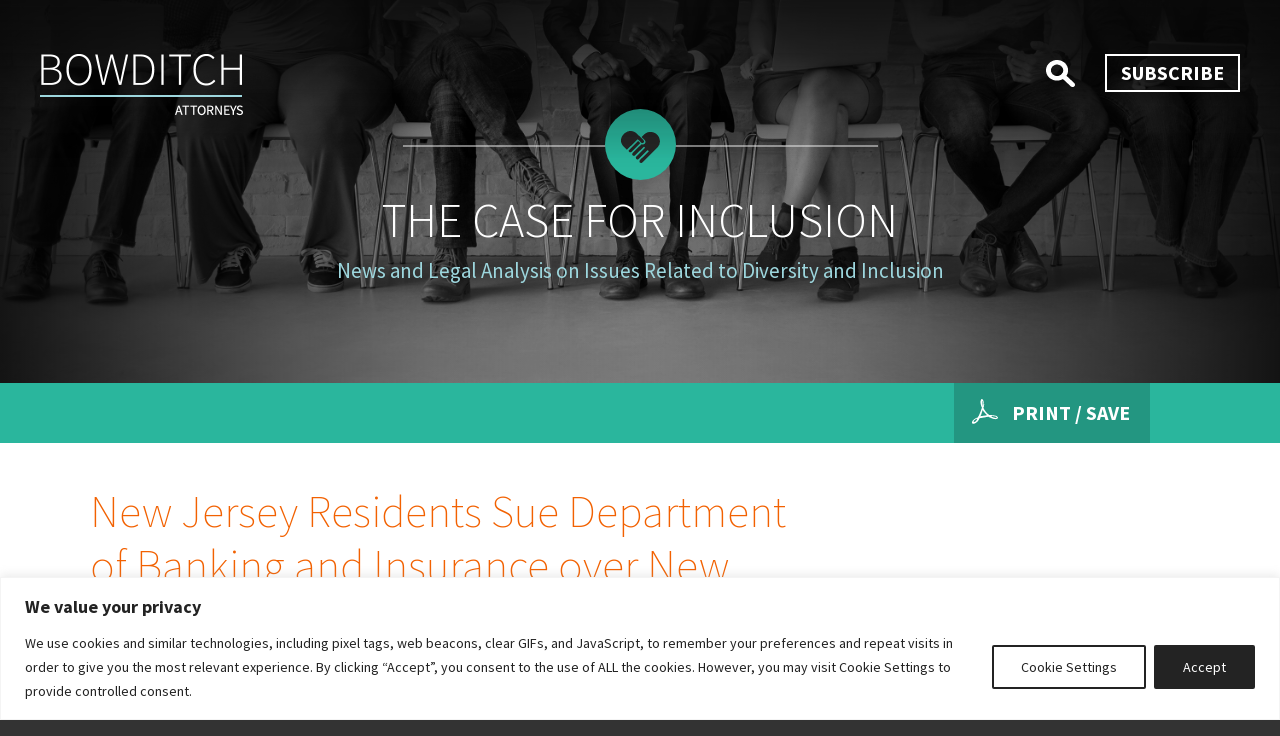

--- FILE ---
content_type: text/html; charset=UTF-8
request_url: https://www.bowditch.com/diversityinclusionma/2016/08/19/new-jersey-residents-sue-department-of-banking-and-insurance-over-new-jersey-infertility-mandate/
body_size: 21554
content:
<!--[if IE]><![endif]-->
<!DOCTYPE html>
<!--[if IE 7]>
<html class="ie ie7" lang="en-US">
<![endif]-->
<!--[if IE 8]>
<html class="ie ie8" lang="en-US">
<![endif]-->
<!--[if !(IE 7) | !(IE 8)  ]><!-->
<html lang="en-US">
<!--<![endif]-->
<head>
	<meta http-equiv="x-ua-compatible" content="ie=edge" />
	<meta charset="UTF-8" />
	<meta name="viewport" content="width=device-width, initial-scale=1.0" />
	<link rel="profile" href="http://gmpg.org/xfn/11" />	
		
	<link rel="shortcut icon" type="image/x-icon" href="https://www.bowditch.com/diversityinclusionma/wp-content/themes/bowditch/favicon.ico" />
	
	<!-- Google Tag Manager -->
	<script>(function(w,d,s,l,i){w[l]=w[l]||[];w[l].push({'gtm.start':
	new Date().getTime(),event:'gtm.js'});var f=d.getElementsByTagName(s)[0],
	j=d.createElement(s),dl=l!='dataLayer'?'&l='+l:'';j.async=true;j.src=
	'https://www.googletagmanager.com/gtm.js?id='+i+dl;f.parentNode.insertBefore(j,f);
	})(window,document,'script','dataLayer','GTM-KRRZ7JT');</script>
	<!-- End Google Tag Manager -->
	
	<meta name='robots' content='index, follow, max-image-preview:large, max-snippet:-1, max-video-preview:-1' />

	<!-- This site is optimized with the Yoast SEO plugin v26.7 - https://yoast.com/wordpress/plugins/seo/ -->
	<title>New Jersey Residents Sue Department of Banking and Insurance over New Jersey Infertility Mandate - The Case for Inclusion</title>
	<link rel="canonical" href="https://www.bowditch.com/diversityinclusionma/2016/08/19/new-jersey-residents-sue-department-of-banking-and-insurance-over-new-jersey-infertility-mandate/" />
	<meta property="og:locale" content="en_US" />
	<meta property="og:type" content="article" />
	<meta property="og:title" content="New Jersey Residents Sue Department of Banking and Insurance over New Jersey Infertility Mandate - The Case for Inclusion" />
	<meta property="og:description" content="Many states require an insurance company to pay for medically necessary infertility treatments, but New Jersey has a catch. The New Jersey Infertility Mandate, enacted in 2001, requires that an insurance provider pay for infertility treatments, and defines infertility as a condition in which either one of the partners in&hellip;" />
	<meta property="og:url" content="https://www.bowditch.com/diversityinclusionma/2016/08/19/new-jersey-residents-sue-department-of-banking-and-insurance-over-new-jersey-infertility-mandate/" />
	<meta property="og:site_name" content="The Case for Inclusion" />
	<meta property="article:published_time" content="2016-08-20T00:11:04+00:00" />
	<meta property="article:modified_time" content="2023-04-12T15:20:56+00:00" />
	<meta name="author" content="Bowditch &amp; Dewey" />
	<meta name="twitter:card" content="summary_large_image" />
	<meta name="twitter:label1" content="Written by" />
	<meta name="twitter:data1" content="Bowditch &amp; Dewey" />
	<meta name="twitter:label2" content="Est. reading time" />
	<meta name="twitter:data2" content="2 minutes" />
	<script type="application/ld+json" class="yoast-schema-graph">{"@context":"https://schema.org","@graph":[{"@type":"Article","@id":"https://www.bowditch.com/diversityinclusionma/2016/08/19/new-jersey-residents-sue-department-of-banking-and-insurance-over-new-jersey-infertility-mandate/#article","isPartOf":{"@id":"https://www.bowditch.com/diversityinclusionma/2016/08/19/new-jersey-residents-sue-department-of-banking-and-insurance-over-new-jersey-infertility-mandate/"},"author":{"name":"Bowditch &amp; Dewey","@id":"https://www.bowditch.com/diversityinclusionma/#/schema/person/a11c00a67bcf014e834b9b4a76acff06"},"headline":"New Jersey Residents Sue Department of Banking and Insurance over New Jersey Infertility Mandate","datePublished":"2016-08-20T00:11:04+00:00","dateModified":"2023-04-12T15:20:56+00:00","mainEntityOfPage":{"@id":"https://www.bowditch.com/diversityinclusionma/2016/08/19/new-jersey-residents-sue-department-of-banking-and-insurance-over-new-jersey-infertility-mandate/"},"wordCount":344,"inLanguage":"en-US"},{"@type":"WebPage","@id":"https://www.bowditch.com/diversityinclusionma/2016/08/19/new-jersey-residents-sue-department-of-banking-and-insurance-over-new-jersey-infertility-mandate/","url":"https://www.bowditch.com/diversityinclusionma/2016/08/19/new-jersey-residents-sue-department-of-banking-and-insurance-over-new-jersey-infertility-mandate/","name":"New Jersey Residents Sue Department of Banking and Insurance over New Jersey Infertility Mandate - The Case for Inclusion","isPartOf":{"@id":"https://www.bowditch.com/diversityinclusionma/#website"},"datePublished":"2016-08-20T00:11:04+00:00","dateModified":"2023-04-12T15:20:56+00:00","author":{"@id":"https://www.bowditch.com/diversityinclusionma/#/schema/person/a11c00a67bcf014e834b9b4a76acff06"},"breadcrumb":{"@id":"https://www.bowditch.com/diversityinclusionma/2016/08/19/new-jersey-residents-sue-department-of-banking-and-insurance-over-new-jersey-infertility-mandate/#breadcrumb"},"inLanguage":"en-US","potentialAction":[{"@type":"ReadAction","target":["https://www.bowditch.com/diversityinclusionma/2016/08/19/new-jersey-residents-sue-department-of-banking-and-insurance-over-new-jersey-infertility-mandate/"]}]},{"@type":"BreadcrumbList","@id":"https://www.bowditch.com/diversityinclusionma/2016/08/19/new-jersey-residents-sue-department-of-banking-and-insurance-over-new-jersey-infertility-mandate/#breadcrumb","itemListElement":[{"@type":"ListItem","position":1,"name":"Home","item":"https://www.bowditch.com/diversityinclusionma/"},{"@type":"ListItem","position":2,"name":"New Jersey Residents Sue Department of Banking and Insurance over New Jersey Infertility Mandate"}]},{"@type":"WebSite","@id":"https://www.bowditch.com/diversityinclusionma/#website","url":"https://www.bowditch.com/diversityinclusionma/","name":"The Case for Inclusion","description":"News and Legal Analysis on Issues Related to Diversity and Inclusion","potentialAction":[{"@type":"SearchAction","target":{"@type":"EntryPoint","urlTemplate":"https://www.bowditch.com/diversityinclusionma/?s={search_term_string}"},"query-input":{"@type":"PropertyValueSpecification","valueRequired":true,"valueName":"search_term_string"}}],"inLanguage":"en-US"},{"@type":"Person","@id":"https://www.bowditch.com/diversityinclusionma/#/schema/person/a11c00a67bcf014e834b9b4a76acff06","name":"Bowditch &amp; Dewey","image":{"@type":"ImageObject","inLanguage":"en-US","@id":"https://www.bowditch.com/diversityinclusionma/#/schema/person/image/","url":"https://secure.gravatar.com/avatar/da0bff0dcdd6a27074984316a4397d6ca5f912a028abf15416d60d004cfb6586?s=96&d=mm&r=g","contentUrl":"https://secure.gravatar.com/avatar/da0bff0dcdd6a27074984316a4397d6ca5f912a028abf15416d60d004cfb6586?s=96&d=mm&r=g","caption":"Bowditch &amp; Dewey"},"url":"https://www.bowditch.com/diversityinclusionma/author/bowditchdewey/"}]}</script>
	<!-- / Yoast SEO plugin. -->


<link rel='dns-prefetch' href='//secure.gravatar.com' />
<link rel='dns-prefetch' href='//stats.wp.com' />
<link rel='dns-prefetch' href='//fonts.googleapis.com' />
<link rel='dns-prefetch' href='//v0.wordpress.com' />
<link rel="alternate" type="application/rss+xml" title="The Case for Inclusion &raquo; Feed" href="https://www.bowditch.com/diversityinclusionma/feed/" />
<link rel="alternate" title="oEmbed (JSON)" type="application/json+oembed" href="https://www.bowditch.com/diversityinclusionma/wp-json/oembed/1.0/embed?url=https%3A%2F%2Fwww.bowditch.com%2Fdiversityinclusionma%2F2016%2F08%2F19%2Fnew-jersey-residents-sue-department-of-banking-and-insurance-over-new-jersey-infertility-mandate%2F" />
<link rel="alternate" title="oEmbed (XML)" type="text/xml+oembed" href="https://www.bowditch.com/diversityinclusionma/wp-json/oembed/1.0/embed?url=https%3A%2F%2Fwww.bowditch.com%2Fdiversityinclusionma%2F2016%2F08%2F19%2Fnew-jersey-residents-sue-department-of-banking-and-insurance-over-new-jersey-infertility-mandate%2F&#038;format=xml" />
<style id='wp-img-auto-sizes-contain-inline-css' type='text/css'>
img:is([sizes=auto i],[sizes^="auto," i]){contain-intrinsic-size:3000px 1500px}
/*# sourceURL=wp-img-auto-sizes-contain-inline-css */
</style>
<style id='wp-emoji-styles-inline-css' type='text/css'>

	img.wp-smiley, img.emoji {
		display: inline !important;
		border: none !important;
		box-shadow: none !important;
		height: 1em !important;
		width: 1em !important;
		margin: 0 0.07em !important;
		vertical-align: -0.1em !important;
		background: none !important;
		padding: 0 !important;
	}
/*# sourceURL=wp-emoji-styles-inline-css */
</style>
<style id='wp-block-library-inline-css' type='text/css'>
:root{--wp-block-synced-color:#7a00df;--wp-block-synced-color--rgb:122,0,223;--wp-bound-block-color:var(--wp-block-synced-color);--wp-editor-canvas-background:#ddd;--wp-admin-theme-color:#007cba;--wp-admin-theme-color--rgb:0,124,186;--wp-admin-theme-color-darker-10:#006ba1;--wp-admin-theme-color-darker-10--rgb:0,107,160.5;--wp-admin-theme-color-darker-20:#005a87;--wp-admin-theme-color-darker-20--rgb:0,90,135;--wp-admin-border-width-focus:2px}@media (min-resolution:192dpi){:root{--wp-admin-border-width-focus:1.5px}}.wp-element-button{cursor:pointer}:root .has-very-light-gray-background-color{background-color:#eee}:root .has-very-dark-gray-background-color{background-color:#313131}:root .has-very-light-gray-color{color:#eee}:root .has-very-dark-gray-color{color:#313131}:root .has-vivid-green-cyan-to-vivid-cyan-blue-gradient-background{background:linear-gradient(135deg,#00d084,#0693e3)}:root .has-purple-crush-gradient-background{background:linear-gradient(135deg,#34e2e4,#4721fb 50%,#ab1dfe)}:root .has-hazy-dawn-gradient-background{background:linear-gradient(135deg,#faaca8,#dad0ec)}:root .has-subdued-olive-gradient-background{background:linear-gradient(135deg,#fafae1,#67a671)}:root .has-atomic-cream-gradient-background{background:linear-gradient(135deg,#fdd79a,#004a59)}:root .has-nightshade-gradient-background{background:linear-gradient(135deg,#330968,#31cdcf)}:root .has-midnight-gradient-background{background:linear-gradient(135deg,#020381,#2874fc)}:root{--wp--preset--font-size--normal:16px;--wp--preset--font-size--huge:42px}.has-regular-font-size{font-size:1em}.has-larger-font-size{font-size:2.625em}.has-normal-font-size{font-size:var(--wp--preset--font-size--normal)}.has-huge-font-size{font-size:var(--wp--preset--font-size--huge)}.has-text-align-center{text-align:center}.has-text-align-left{text-align:left}.has-text-align-right{text-align:right}.has-fit-text{white-space:nowrap!important}#end-resizable-editor-section{display:none}.aligncenter{clear:both}.items-justified-left{justify-content:flex-start}.items-justified-center{justify-content:center}.items-justified-right{justify-content:flex-end}.items-justified-space-between{justify-content:space-between}.screen-reader-text{border:0;clip-path:inset(50%);height:1px;margin:-1px;overflow:hidden;padding:0;position:absolute;width:1px;word-wrap:normal!important}.screen-reader-text:focus{background-color:#ddd;clip-path:none;color:#444;display:block;font-size:1em;height:auto;left:5px;line-height:normal;padding:15px 23px 14px;text-decoration:none;top:5px;width:auto;z-index:100000}html :where(.has-border-color){border-style:solid}html :where([style*=border-top-color]){border-top-style:solid}html :where([style*=border-right-color]){border-right-style:solid}html :where([style*=border-bottom-color]){border-bottom-style:solid}html :where([style*=border-left-color]){border-left-style:solid}html :where([style*=border-width]){border-style:solid}html :where([style*=border-top-width]){border-top-style:solid}html :where([style*=border-right-width]){border-right-style:solid}html :where([style*=border-bottom-width]){border-bottom-style:solid}html :where([style*=border-left-width]){border-left-style:solid}html :where(img[class*=wp-image-]){height:auto;max-width:100%}:where(figure){margin:0 0 1em}html :where(.is-position-sticky){--wp-admin--admin-bar--position-offset:var(--wp-admin--admin-bar--height,0px)}@media screen and (max-width:600px){html :where(.is-position-sticky){--wp-admin--admin-bar--position-offset:0px}}

/*# sourceURL=wp-block-library-inline-css */
</style><style id='global-styles-inline-css' type='text/css'>
:root{--wp--preset--aspect-ratio--square: 1;--wp--preset--aspect-ratio--4-3: 4/3;--wp--preset--aspect-ratio--3-4: 3/4;--wp--preset--aspect-ratio--3-2: 3/2;--wp--preset--aspect-ratio--2-3: 2/3;--wp--preset--aspect-ratio--16-9: 16/9;--wp--preset--aspect-ratio--9-16: 9/16;--wp--preset--color--black: #000000;--wp--preset--color--cyan-bluish-gray: #abb8c3;--wp--preset--color--white: #ffffff;--wp--preset--color--pale-pink: #f78da7;--wp--preset--color--vivid-red: #cf2e2e;--wp--preset--color--luminous-vivid-orange: #ff6900;--wp--preset--color--luminous-vivid-amber: #fcb900;--wp--preset--color--light-green-cyan: #7bdcb5;--wp--preset--color--vivid-green-cyan: #00d084;--wp--preset--color--pale-cyan-blue: #8ed1fc;--wp--preset--color--vivid-cyan-blue: #0693e3;--wp--preset--color--vivid-purple: #9b51e0;--wp--preset--gradient--vivid-cyan-blue-to-vivid-purple: linear-gradient(135deg,rgb(6,147,227) 0%,rgb(155,81,224) 100%);--wp--preset--gradient--light-green-cyan-to-vivid-green-cyan: linear-gradient(135deg,rgb(122,220,180) 0%,rgb(0,208,130) 100%);--wp--preset--gradient--luminous-vivid-amber-to-luminous-vivid-orange: linear-gradient(135deg,rgb(252,185,0) 0%,rgb(255,105,0) 100%);--wp--preset--gradient--luminous-vivid-orange-to-vivid-red: linear-gradient(135deg,rgb(255,105,0) 0%,rgb(207,46,46) 100%);--wp--preset--gradient--very-light-gray-to-cyan-bluish-gray: linear-gradient(135deg,rgb(238,238,238) 0%,rgb(169,184,195) 100%);--wp--preset--gradient--cool-to-warm-spectrum: linear-gradient(135deg,rgb(74,234,220) 0%,rgb(151,120,209) 20%,rgb(207,42,186) 40%,rgb(238,44,130) 60%,rgb(251,105,98) 80%,rgb(254,248,76) 100%);--wp--preset--gradient--blush-light-purple: linear-gradient(135deg,rgb(255,206,236) 0%,rgb(152,150,240) 100%);--wp--preset--gradient--blush-bordeaux: linear-gradient(135deg,rgb(254,205,165) 0%,rgb(254,45,45) 50%,rgb(107,0,62) 100%);--wp--preset--gradient--luminous-dusk: linear-gradient(135deg,rgb(255,203,112) 0%,rgb(199,81,192) 50%,rgb(65,88,208) 100%);--wp--preset--gradient--pale-ocean: linear-gradient(135deg,rgb(255,245,203) 0%,rgb(182,227,212) 50%,rgb(51,167,181) 100%);--wp--preset--gradient--electric-grass: linear-gradient(135deg,rgb(202,248,128) 0%,rgb(113,206,126) 100%);--wp--preset--gradient--midnight: linear-gradient(135deg,rgb(2,3,129) 0%,rgb(40,116,252) 100%);--wp--preset--font-size--small: 13px;--wp--preset--font-size--medium: 20px;--wp--preset--font-size--large: 36px;--wp--preset--font-size--x-large: 42px;--wp--preset--spacing--20: 0.44rem;--wp--preset--spacing--30: 0.67rem;--wp--preset--spacing--40: 1rem;--wp--preset--spacing--50: 1.5rem;--wp--preset--spacing--60: 2.25rem;--wp--preset--spacing--70: 3.38rem;--wp--preset--spacing--80: 5.06rem;--wp--preset--shadow--natural: 6px 6px 9px rgba(0, 0, 0, 0.2);--wp--preset--shadow--deep: 12px 12px 50px rgba(0, 0, 0, 0.4);--wp--preset--shadow--sharp: 6px 6px 0px rgba(0, 0, 0, 0.2);--wp--preset--shadow--outlined: 6px 6px 0px -3px rgb(255, 255, 255), 6px 6px rgb(0, 0, 0);--wp--preset--shadow--crisp: 6px 6px 0px rgb(0, 0, 0);}:where(.is-layout-flex){gap: 0.5em;}:where(.is-layout-grid){gap: 0.5em;}body .is-layout-flex{display: flex;}.is-layout-flex{flex-wrap: wrap;align-items: center;}.is-layout-flex > :is(*, div){margin: 0;}body .is-layout-grid{display: grid;}.is-layout-grid > :is(*, div){margin: 0;}:where(.wp-block-columns.is-layout-flex){gap: 2em;}:where(.wp-block-columns.is-layout-grid){gap: 2em;}:where(.wp-block-post-template.is-layout-flex){gap: 1.25em;}:where(.wp-block-post-template.is-layout-grid){gap: 1.25em;}.has-black-color{color: var(--wp--preset--color--black) !important;}.has-cyan-bluish-gray-color{color: var(--wp--preset--color--cyan-bluish-gray) !important;}.has-white-color{color: var(--wp--preset--color--white) !important;}.has-pale-pink-color{color: var(--wp--preset--color--pale-pink) !important;}.has-vivid-red-color{color: var(--wp--preset--color--vivid-red) !important;}.has-luminous-vivid-orange-color{color: var(--wp--preset--color--luminous-vivid-orange) !important;}.has-luminous-vivid-amber-color{color: var(--wp--preset--color--luminous-vivid-amber) !important;}.has-light-green-cyan-color{color: var(--wp--preset--color--light-green-cyan) !important;}.has-vivid-green-cyan-color{color: var(--wp--preset--color--vivid-green-cyan) !important;}.has-pale-cyan-blue-color{color: var(--wp--preset--color--pale-cyan-blue) !important;}.has-vivid-cyan-blue-color{color: var(--wp--preset--color--vivid-cyan-blue) !important;}.has-vivid-purple-color{color: var(--wp--preset--color--vivid-purple) !important;}.has-black-background-color{background-color: var(--wp--preset--color--black) !important;}.has-cyan-bluish-gray-background-color{background-color: var(--wp--preset--color--cyan-bluish-gray) !important;}.has-white-background-color{background-color: var(--wp--preset--color--white) !important;}.has-pale-pink-background-color{background-color: var(--wp--preset--color--pale-pink) !important;}.has-vivid-red-background-color{background-color: var(--wp--preset--color--vivid-red) !important;}.has-luminous-vivid-orange-background-color{background-color: var(--wp--preset--color--luminous-vivid-orange) !important;}.has-luminous-vivid-amber-background-color{background-color: var(--wp--preset--color--luminous-vivid-amber) !important;}.has-light-green-cyan-background-color{background-color: var(--wp--preset--color--light-green-cyan) !important;}.has-vivid-green-cyan-background-color{background-color: var(--wp--preset--color--vivid-green-cyan) !important;}.has-pale-cyan-blue-background-color{background-color: var(--wp--preset--color--pale-cyan-blue) !important;}.has-vivid-cyan-blue-background-color{background-color: var(--wp--preset--color--vivid-cyan-blue) !important;}.has-vivid-purple-background-color{background-color: var(--wp--preset--color--vivid-purple) !important;}.has-black-border-color{border-color: var(--wp--preset--color--black) !important;}.has-cyan-bluish-gray-border-color{border-color: var(--wp--preset--color--cyan-bluish-gray) !important;}.has-white-border-color{border-color: var(--wp--preset--color--white) !important;}.has-pale-pink-border-color{border-color: var(--wp--preset--color--pale-pink) !important;}.has-vivid-red-border-color{border-color: var(--wp--preset--color--vivid-red) !important;}.has-luminous-vivid-orange-border-color{border-color: var(--wp--preset--color--luminous-vivid-orange) !important;}.has-luminous-vivid-amber-border-color{border-color: var(--wp--preset--color--luminous-vivid-amber) !important;}.has-light-green-cyan-border-color{border-color: var(--wp--preset--color--light-green-cyan) !important;}.has-vivid-green-cyan-border-color{border-color: var(--wp--preset--color--vivid-green-cyan) !important;}.has-pale-cyan-blue-border-color{border-color: var(--wp--preset--color--pale-cyan-blue) !important;}.has-vivid-cyan-blue-border-color{border-color: var(--wp--preset--color--vivid-cyan-blue) !important;}.has-vivid-purple-border-color{border-color: var(--wp--preset--color--vivid-purple) !important;}.has-vivid-cyan-blue-to-vivid-purple-gradient-background{background: var(--wp--preset--gradient--vivid-cyan-blue-to-vivid-purple) !important;}.has-light-green-cyan-to-vivid-green-cyan-gradient-background{background: var(--wp--preset--gradient--light-green-cyan-to-vivid-green-cyan) !important;}.has-luminous-vivid-amber-to-luminous-vivid-orange-gradient-background{background: var(--wp--preset--gradient--luminous-vivid-amber-to-luminous-vivid-orange) !important;}.has-luminous-vivid-orange-to-vivid-red-gradient-background{background: var(--wp--preset--gradient--luminous-vivid-orange-to-vivid-red) !important;}.has-very-light-gray-to-cyan-bluish-gray-gradient-background{background: var(--wp--preset--gradient--very-light-gray-to-cyan-bluish-gray) !important;}.has-cool-to-warm-spectrum-gradient-background{background: var(--wp--preset--gradient--cool-to-warm-spectrum) !important;}.has-blush-light-purple-gradient-background{background: var(--wp--preset--gradient--blush-light-purple) !important;}.has-blush-bordeaux-gradient-background{background: var(--wp--preset--gradient--blush-bordeaux) !important;}.has-luminous-dusk-gradient-background{background: var(--wp--preset--gradient--luminous-dusk) !important;}.has-pale-ocean-gradient-background{background: var(--wp--preset--gradient--pale-ocean) !important;}.has-electric-grass-gradient-background{background: var(--wp--preset--gradient--electric-grass) !important;}.has-midnight-gradient-background{background: var(--wp--preset--gradient--midnight) !important;}.has-small-font-size{font-size: var(--wp--preset--font-size--small) !important;}.has-medium-font-size{font-size: var(--wp--preset--font-size--medium) !important;}.has-large-font-size{font-size: var(--wp--preset--font-size--large) !important;}.has-x-large-font-size{font-size: var(--wp--preset--font-size--x-large) !important;}
/*# sourceURL=global-styles-inline-css */
</style>

<style id='classic-theme-styles-inline-css' type='text/css'>
/*! This file is auto-generated */
.wp-block-button__link{color:#fff;background-color:#32373c;border-radius:9999px;box-shadow:none;text-decoration:none;padding:calc(.667em + 2px) calc(1.333em + 2px);font-size:1.125em}.wp-block-file__button{background:#32373c;color:#fff;text-decoration:none}
/*# sourceURL=/wp-includes/css/classic-themes.min.css */
</style>
<link rel='stylesheet' id='contact-form-7-css' href='https://www.bowditch.com/diversityinclusionma/wp-content/plugins/contact-form-7/includes/css/styles.css?ver=6.1.4' type='text/css' media='all' />
<link rel='stylesheet' id='SearchAutocomplete-theme-css' href='https://www.bowditch.com/diversityinclusionma/wp-content/plugins/search-autocomplete/css/aristo/jquery-ui-aristo.min.css?ver=1.9.2' type='text/css' media='all' />
<link rel='stylesheet' id='ssb-front-css-css' href='https://www.bowditch.com/diversityinclusionma/wp-content/plugins/simple-social-buttons/assets/css/front.css?ver=6.2.0' type='text/css' media='all' />
<link rel='stylesheet' id='parent-style-css' href='https://www.bowditch.com/diversityinclusionma/wp-content/themes/bowditch/style.css?ver=6.9' type='text/css' media='all' />
<link rel='stylesheet' id='google_fonts-css' href='//fonts.googleapis.com/css?family=Source+Sans+Pro:200,200i,300,300i,400,400i,600,600i,700,700i&#038;subset=latin,latin-ext' type='text/css' media='all' />
<link rel='stylesheet' id='theme-style-css' href='https://www.bowditch.com/diversityinclusionma/wp-content/themes/bowditch-child/style.css?ver=6.9' type='text/css' media='all' />
<script type="text/javascript" id="webtoffee-cookie-consent-js-extra">
/* <![CDATA[ */
var _wccConfig = {"_ipData":[],"_assetsURL":"https://www.bowditch.com/diversityinclusionma/wp-content/plugins/webtoffee-cookie-consent/lite/frontend/images/","_publicURL":"https://www.bowditch.com/diversityinclusionma","_categories":[{"name":"Necessary","slug":"necessary","isNecessary":true,"ccpaDoNotSell":true,"cookies":[{"cookieID":"__cf_bm","domain":".www.bowditch.com","provider":"cloudflare.com"},{"cookieID":"wt_consent","domain":"www.bowditch.com","provider":""},{"cookieID":"wpEmojiSettingsSupports","domain":"bowditch.com","provider":""}],"active":true,"defaultConsent":{"gdpr":true,"ccpa":true},"foundNoCookieScript":false},{"name":"Functional","slug":"functional","isNecessary":false,"ccpaDoNotSell":true,"cookies":[],"active":true,"defaultConsent":{"gdpr":true,"ccpa":false},"foundNoCookieScript":false},{"name":"Analytics","slug":"analytics","isNecessary":false,"ccpaDoNotSell":true,"cookies":[{"cookieID":"_hjSessionUser_*","domain":".bowditch.com","provider":"hotjar.com"},{"cookieID":"_hjSession_*","domain":".bowditch.com","provider":"hotjar.com"},{"cookieID":"_ga","domain":".bowditch.com","provider":"google-analytics.com|googletagmanager.com/gtag/js"},{"cookieID":"_gid","domain":".bowditch.com","provider":"google-analytics.com|googletagmanager.com/gtag/js"},{"cookieID":"_gat_UA-*","domain":".bowditch.com","provider":"google-analytics.com|googletagmanager.com/gtag/js"},{"cookieID":"_ga_*","domain":".bowditch.com","provider":"google-analytics.com|googletagmanager.com/gtag/js"},{"cookieID":"_hjTLDTest","domain":".bowditch.com","provider":"hotjar.com"}],"active":true,"defaultConsent":{"gdpr":true,"ccpa":false},"foundNoCookieScript":false},{"name":"Performance","slug":"performance","isNecessary":false,"ccpaDoNotSell":true,"cookies":[],"active":true,"defaultConsent":{"gdpr":true,"ccpa":false},"foundNoCookieScript":false},{"name":"Advertisement","slug":"advertisement","isNecessary":false,"ccpaDoNotSell":true,"cookies":[],"active":true,"defaultConsent":{"gdpr":true,"ccpa":false},"foundNoCookieScript":false},{"name":"Others","slug":"others","isNecessary":false,"ccpaDoNotSell":true,"cookies":[],"active":true,"defaultConsent":{"gdpr":true,"ccpa":false},"foundNoCookieScript":false}],"_activeLaw":"gdpr","_rootDomain":"","_block":"1","_showBanner":"1","_bannerConfig":{"GDPR":{"settings":{"type":"banner","position":"bottom","applicableLaw":"gdpr","preferenceCenter":"center","selectedRegion":"ALL","consentExpiry":365,"shortcodes":[{"key":"wcc_readmore","content":"\u003Ca href=\"#\" class=\"wcc-policy\" aria-label=\"Cookie Policy\" target=\"_blank\" rel=\"noopener\" data-tag=\"readmore-button\"\u003ECookie Policy\u003C/a\u003E","tag":"readmore-button","status":false,"attributes":{"rel":"nofollow","target":"_blank"}},{"key":"wcc_show_desc","content":"\u003Cbutton class=\"wcc-show-desc-btn\" data-tag=\"show-desc-button\" aria-label=\"Show more\"\u003EShow more\u003C/button\u003E","tag":"show-desc-button","status":true,"attributes":[]},{"key":"wcc_hide_desc","content":"\u003Cbutton class=\"wcc-show-desc-btn\" data-tag=\"hide-desc-button\" aria-label=\"Show less\"\u003EShow less\u003C/button\u003E","tag":"hide-desc-button","status":true,"attributes":[]},{"key":"wcc_category_toggle_label","content":"[wcc_{{status}}_category_label] [wcc_preference_{{category_slug}}_title]","tag":"","status":true,"attributes":[]},{"key":"wcc_enable_category_label","content":"Enable","tag":"","status":true,"attributes":[]},{"key":"wcc_disable_category_label","content":"Disable","tag":"","status":true,"attributes":[]},{"key":"wcc_video_placeholder","content":"\u003Cdiv class=\"video-placeholder-normal\" data-tag=\"video-placeholder\" id=\"[UNIQUEID]\"\u003E\u003Cp class=\"video-placeholder-text-normal\" data-tag=\"placeholder-title\"\u003EPlease accept {category} cookies to access this content\u003C/p\u003E\u003C/div\u003E","tag":"","status":true,"attributes":[]},{"key":"wcc_enable_optout_label","content":"Enable","tag":"","status":true,"attributes":[]},{"key":"wcc_disable_optout_label","content":"Disable","tag":"","status":true,"attributes":[]},{"key":"wcc_optout_toggle_label","content":"[wcc_{{status}}_optout_label] [wcc_optout_option_title]","tag":"","status":true,"attributes":[]},{"key":"wcc_optout_option_title","content":"Do Not Sell or Share My Personal Information","tag":"","status":true,"attributes":[]},{"key":"wcc_optout_close_label","content":"Close","tag":"","status":true,"attributes":[]}],"bannerEnabled":true},"behaviours":{"reloadBannerOnAccept":false,"loadAnalyticsByDefault":false,"animations":{"onLoad":"animate","onHide":"sticky"}},"config":{"revisitConsent":{"status":false,"tag":"revisit-consent","position":"bottom-left","meta":{"url":"#"},"styles":[],"elements":{"title":{"type":"text","tag":"revisit-consent-title","status":true,"styles":{"color":"#0056a7"}}}},"preferenceCenter":{"toggle":{"status":true,"tag":"detail-category-toggle","type":"toggle","states":{"active":{"styles":{"background-color":"#000000"}},"inactive":{"styles":{"background-color":"#D0D5D2"}}}},"poweredBy":{"status":false,"tag":"detail-powered-by","styles":{"background-color":"#EDEDED","color":"#293C5B"}}},"categoryPreview":{"status":false,"toggle":{"status":true,"tag":"detail-category-preview-toggle","type":"toggle","states":{"active":{"styles":{"background-color":"#000000"}},"inactive":{"styles":{"background-color":"#D0D5D2"}}}}},"videoPlaceholder":{"status":true,"styles":{"background-color":"#000000","border-color":"#000000","color":"#ffffff"}},"readMore":{"status":false,"tag":"readmore-button","type":"link","meta":{"noFollow":true,"newTab":true},"styles":{"color":"#000000","background-color":"transparent","border-color":"transparent"}},"auditTable":{"status":true},"optOption":{"status":true,"toggle":{"status":true,"tag":"optout-option-toggle","type":"toggle","states":{"active":{"styles":{"background-color":"#000000"}},"inactive":{"styles":{"background-color":"#FFFFFF"}}}},"gpcOption":false}}}},"_version":"3.5.0","_logConsent":"1","_tags":[{"tag":"accept-button","styles":{"color":"#FFFFFF","background-color":"#232323","border-color":"#232323"}},{"tag":"reject-button","styles":{"color":"#232323","background-color":"transparent","border-color":"#232323"}},{"tag":"settings-button","styles":{"color":"#232323","background-color":"transparent","border-color":"#232323"}},{"tag":"readmore-button","styles":{"color":"#000000","background-color":"transparent","border-color":"transparent"}},{"tag":"donotsell-button","styles":{"color":"#1863dc","background-color":"transparent","border-color":"transparent"}},{"tag":"accept-button","styles":{"color":"#FFFFFF","background-color":"#232323","border-color":"#232323"}},{"tag":"revisit-consent","styles":[]},{"tag":"detail-category-always-enabled","styles":{"color":"#008000"}}],"_rtl":"","_lawSelected":["GDPR"],"_restApiUrl":"https://directory.cookieyes.com/api/v1/ip","_renewConsent":"","_restrictToCA":"","_customEvents":"","_ccpaAllowedRegions":[],"_gdprAllowedRegions":[],"_closeButtonAction":"reject","_ssl":"1","_providersToBlock":[{"re":"hotjar.com","categories":["analytics"]}]};
var _wccStyles = {"css":{"GDPR":".wcc-overlay{background: #000000; opacity: 0.4; position: fixed; top: 0; left: 0; width: 100%; height: 100%; z-index: 99999999;}.wcc-hide{display: none;}.wcc-btn-revisit-wrapper{display: flex; padding: 6px; border-radius: 8px; opacity: 0px; background-color:#ffffff; box-shadow: 0px 3px 10px 0px #798da04d;  align-items: center; justify-content: center; position: fixed; z-index: 999999; cursor: pointer;}.wcc-revisit-bottom-left{bottom: 15px; left: 15px;}.wcc-revisit-bottom-right{bottom: 15px; right: 15px;}.wcc-btn-revisit-wrapper .wcc-btn-revisit{display: flex; align-items: center; justify-content: center; background: none; border: none; cursor: pointer; position: relative; margin: 0; padding: 0;}.wcc-btn-revisit-wrapper .wcc-btn-revisit img{max-width: fit-content; margin: 0; } .wcc-btn-revisit-wrapper .wcc-revisit-help-text{font-size:14px; margin-left:4px; display:none;}.wcc-btn-revisit-wrapper:hover .wcc-revisit-help-text, .wcc-btn-revisit-wrapper:focus-within .wcc-revisit-help-text { display: block;}.wcc-revisit-hide{display: none;}.wcc-preference-btn:hover{cursor:pointer; text-decoration:underline;}.wcc-cookie-audit-table { font-family: inherit; border-collapse: collapse; width: 100%;} .wcc-cookie-audit-table th, .wcc-cookie-audit-table td {text-align: left; padding: 10px; font-size: 12px; color: #000000; word-break: normal; background-color: #d9dfe7; border: 1px solid #cbced6;} .wcc-cookie-audit-table tr:nth-child(2n + 1) td { background: #f1f5fa; }.wcc-consent-container{position: fixed; width: 100%; box-sizing: border-box; z-index: 9999999;}.wcc-consent-container .wcc-consent-bar{background: #ffffff; border: 1px solid; padding: 16.5px 24px; box-shadow: 0 -1px 10px 0 #acabab4d;}.wcc-banner-bottom{bottom: 0; left: 0;}.wcc-banner-top{top: 0; left: 0;}.wcc-custom-brand-logo-wrapper .wcc-custom-brand-logo{width: 100px; height: auto; margin: 0 0 12px 0;}.wcc-notice .wcc-title{color: #212121; font-weight: 700; font-size: 18px; line-height: 24px; margin: 0 0 12px 0;}.wcc-notice-group{display: flex; justify-content: space-between; align-items: center; font-size: 14px; line-height: 24px; font-weight: 400;}.wcc-notice-des *,.wcc-preference-content-wrapper *,.wcc-accordion-header-des *,.wcc-gpc-wrapper .wcc-gpc-desc *{font-size: 14px;}.wcc-notice-des{color: #212121; font-size: 14px; line-height: 24px; font-weight: 400;}.wcc-notice-des img{height: 25px; width: 25px;}.wcc-consent-bar .wcc-notice-des p,.wcc-gpc-wrapper .wcc-gpc-desc p,.wcc-preference-body-wrapper .wcc-preference-content-wrapper p,.wcc-accordion-header-wrapper .wcc-accordion-header-des p,.wcc-cookie-des-table li div:last-child p{color: inherit; margin-top: 0;}.wcc-notice-des P:last-child,.wcc-preference-content-wrapper p:last-child,.wcc-cookie-des-table li div:last-child p:last-child,.wcc-gpc-wrapper .wcc-gpc-desc p:last-child{margin-bottom: 0;}.wcc-notice-des a.wcc-policy,.wcc-notice-des button.wcc-policy{font-size: 14px; color: #1863dc; white-space: nowrap; cursor: pointer; background: transparent; border: 1px solid; text-decoration: underline;}.wcc-notice-des button.wcc-policy{padding: 0;}.wcc-notice-des a.wcc-policy:focus-visible,.wcc-notice-des button.wcc-policy:focus-visible,.wcc-preference-content-wrapper .wcc-show-desc-btn:focus-visible,.wcc-accordion-header .wcc-accordion-btn:focus-visible,.wcc-preference-header .wcc-btn-close:focus-visible,.wcc-switch input[type=\"checkbox\"]:focus-visible,.wcc-footer-wrapper a:focus-visible,.wcc-btn:focus-visible{outline: 2px solid #1863dc; outline-offset: 2px;}.wcc-btn:focus:not(:focus-visible),.wcc-accordion-header .wcc-accordion-btn:focus:not(:focus-visible),.wcc-preference-content-wrapper .wcc-show-desc-btn:focus:not(:focus-visible),.wcc-btn-revisit-wrapper .wcc-btn-revisit:focus:not(:focus-visible),.wcc-preference-header .wcc-btn-close:focus:not(:focus-visible),.wcc-consent-bar .wcc-banner-btn-close:focus:not(:focus-visible){outline: 0;}button.wcc-show-desc-btn:not(:hover):not(:active){color: #1863dc; background: transparent;}button.wcc-accordion-btn:not(:hover):not(:active),button.wcc-banner-btn-close:not(:hover):not(:active),button.wcc-btn-close:not(:hover):not(:active),button.wcc-btn-revisit:not(:hover):not(:active){background: transparent;}.wcc-consent-bar button:hover,.wcc-modal.wcc-modal-open button:hover,.wcc-consent-bar button:focus,.wcc-modal.wcc-modal-open button:focus{text-decoration: none;}.wcc-notice-btn-wrapper{display: flex; justify-content: center; align-items: center; margin-left: 15px;}.wcc-notice-btn-wrapper .wcc-btn{text-shadow: none; box-shadow: none;}.wcc-btn{font-size: 14px; font-family: inherit; line-height: 24px; padding: 8px 27px; font-weight: 500; margin: 0 8px 0 0; border-radius: 2px; white-space: nowrap; cursor: pointer; text-align: center; text-transform: none; min-height: 0;}.wcc-btn:hover{opacity: 0.8;}.wcc-btn-customize{color: #1863dc; background: transparent; border: 2px solid #1863dc;}.wcc-btn-reject{color: #1863dc; background: transparent; border: 2px solid #1863dc;}.wcc-btn-accept{background: #1863dc; color: #ffffff; border: 2px solid #1863dc;}.wcc-btn:last-child{margin-right: 0;}@media (max-width: 768px){.wcc-notice-group{display: block;}.wcc-notice-btn-wrapper{margin-left: 0;}.wcc-notice-btn-wrapper .wcc-btn{flex: auto; max-width: 100%; margin-top: 10px; white-space: unset;}}@media (max-width: 576px){.wcc-notice-btn-wrapper{flex-direction: column;}.wcc-custom-brand-logo-wrapper, .wcc-notice .wcc-title, .wcc-notice-des, .wcc-notice-btn-wrapper{padding: 0 28px;}.wcc-consent-container .wcc-consent-bar{padding: 16.5px 0;}.wcc-notice-des{max-height: 40vh; overflow-y: scroll;}.wcc-notice-btn-wrapper .wcc-btn{width: 100%; padding: 8px; margin-right: 0;}.wcc-notice-btn-wrapper .wcc-btn-accept{order: 1;}.wcc-notice-btn-wrapper .wcc-btn-reject{order: 3;}.wcc-notice-btn-wrapper .wcc-btn-customize{order: 2;}}@media (max-width: 425px){.wcc-custom-brand-logo-wrapper, .wcc-notice .wcc-title, .wcc-notice-des, .wcc-notice-btn-wrapper{padding: 0 24px;}.wcc-notice-btn-wrapper{flex-direction: column;}.wcc-btn{width: 100%; margin: 10px 0 0 0;}.wcc-notice-btn-wrapper .wcc-btn-customize{order: 2;}.wcc-notice-btn-wrapper .wcc-btn-reject{order: 3;}.wcc-notice-btn-wrapper .wcc-btn-accept{order: 1; margin-top: 16px;}}@media (max-width: 352px){.wcc-notice .wcc-title{font-size: 16px;}.wcc-notice-des *{font-size: 12px;}.wcc-notice-des, .wcc-btn{font-size: 12px;}}.wcc-modal.wcc-modal-open{display: flex; visibility: visible; -webkit-transform: translate(-50%, -50%); -moz-transform: translate(-50%, -50%); -ms-transform: translate(-50%, -50%); -o-transform: translate(-50%, -50%); transform: translate(-50%, -50%); top: 50%; left: 50%; transition: all 1s ease;}.wcc-modal{box-shadow: 0 32px 68px rgba(0, 0, 0, 0.3); margin: 0 auto; position: fixed; max-width: 100%; background: #ffffff; top: 50%; box-sizing: border-box; border-radius: 6px; z-index: 999999999; color: #212121; -webkit-transform: translate(-50%, 100%); -moz-transform: translate(-50%, 100%); -ms-transform: translate(-50%, 100%); -o-transform: translate(-50%, 100%); transform: translate(-50%, 100%); visibility: hidden; transition: all 0s ease;}.wcc-preference-center{max-height: 79vh; overflow: hidden; width: 845px; overflow: hidden; flex: 1 1 0; display: flex; flex-direction: column; border-radius: 6px;}.wcc-preference-header{display: flex; align-items: center; justify-content: space-between; padding: 22px 24px; border-bottom: 1px solid;}.wcc-preference-header .wcc-preference-title{font-size: 18px; font-weight: 700; line-height: 24px;}.wcc-google-privacy-url a {text-decoration:none;color: #1863dc;cursor:pointer;} .wcc-preference-header .wcc-btn-close{margin: 0; cursor: pointer; vertical-align: middle; padding: 0; background: none; border: none; width: auto; height: auto; min-height: 0; line-height: 0; text-shadow: none; box-shadow: none;}.wcc-preference-header .wcc-btn-close img{margin: 0; height: 10px; width: 10px;}.wcc-preference-body-wrapper{padding: 0 24px; flex: 1; overflow: auto; box-sizing: border-box;}.wcc-preference-content-wrapper,.wcc-gpc-wrapper .wcc-gpc-desc,.wcc-google-privacy-policy{font-size: 14px; line-height: 24px; font-weight: 400; padding: 12px 0;}.wcc-preference-content-wrapper{border-bottom: 1px solid;}.wcc-preference-content-wrapper img{height: 25px; width: 25px;}.wcc-preference-content-wrapper .wcc-show-desc-btn{font-size: 14px; font-family: inherit; color: #1863dc; text-decoration: none; line-height: 24px; padding: 0; margin: 0; white-space: nowrap; cursor: pointer; background: transparent; border-color: transparent; text-transform: none; min-height: 0; text-shadow: none; box-shadow: none;}.wcc-accordion-wrapper{margin-bottom: 10px;}.wcc-accordion{border-bottom: 1px solid;}.wcc-accordion:last-child{border-bottom: none;}.wcc-accordion .wcc-accordion-item{display: flex; margin-top: 10px;}.wcc-accordion .wcc-accordion-body{display: none;}.wcc-accordion.wcc-accordion-active .wcc-accordion-body{display: block; padding: 0 22px; margin-bottom: 16px;}.wcc-accordion-header-wrapper{cursor: pointer; width: 100%;}.wcc-accordion-item .wcc-accordion-header{display: flex; justify-content: space-between; align-items: center;}.wcc-accordion-header .wcc-accordion-btn{font-size: 16px; font-family: inherit; color: #212121; line-height: 24px; background: none; border: none; font-weight: 700; padding: 0; margin: 0; cursor: pointer; text-transform: none; min-height: 0; text-shadow: none; box-shadow: none;}.wcc-accordion-header .wcc-always-active{color: #008000; font-weight: 600; line-height: 24px; font-size: 14px;}.wcc-accordion-header-des{font-size: 14px; line-height: 24px; margin: 10px 0 16px 0;}.wcc-accordion-chevron{margin-right: 22px; position: relative; cursor: pointer;}.wcc-accordion-chevron-hide{display: none;}.wcc-accordion .wcc-accordion-chevron i::before{content: \"\"; position: absolute; border-right: 1.4px solid; border-bottom: 1.4px solid; border-color: inherit; height: 6px; width: 6px; -webkit-transform: rotate(-45deg); -moz-transform: rotate(-45deg); -ms-transform: rotate(-45deg); -o-transform: rotate(-45deg); transform: rotate(-45deg); transition: all 0.2s ease-in-out; top: 8px;}.wcc-accordion.wcc-accordion-active .wcc-accordion-chevron i::before{-webkit-transform: rotate(45deg); -moz-transform: rotate(45deg); -ms-transform: rotate(45deg); -o-transform: rotate(45deg); transform: rotate(45deg);}.wcc-audit-table{background: #f4f4f4; border-radius: 6px;}.wcc-audit-table .wcc-empty-cookies-text{color: inherit; font-size: 12px; line-height: 24px; margin: 0; padding: 10px;}.wcc-audit-table .wcc-cookie-des-table{font-size: 12px; line-height: 24px; font-weight: normal; padding: 15px 10px; border-bottom: 1px solid; border-bottom-color: inherit; margin: 0;}.wcc-audit-table .wcc-cookie-des-table:last-child{border-bottom: none;}.wcc-audit-table .wcc-cookie-des-table li{list-style-type: none; display: flex; padding: 3px 0;}.wcc-audit-table .wcc-cookie-des-table li:first-child{padding-top: 0;}.wcc-cookie-des-table li div:first-child{width: 100px; font-weight: 600; word-break: break-word; word-wrap: break-word;}.wcc-cookie-des-table li div:last-child{flex: 1; word-break: break-word; word-wrap: break-word; margin-left: 8px;}.wcc-footer-shadow{display: block; width: 100%; height: 40px; background: linear-gradient(180deg, rgba(255, 255, 255, 0) 0%, #ffffff 100%); position: absolute; bottom: calc(100% - 1px);}.wcc-footer-wrapper{position: relative;}.wcc-prefrence-btn-wrapper{display: flex; flex-wrap: wrap; align-items: center; justify-content: center; padding: 22px 24px; border-top: 1px solid;}.wcc-prefrence-btn-wrapper .wcc-btn{flex: auto; max-width: 100%; text-shadow: none; box-shadow: none;}.wcc-btn-preferences{color: #1863dc; background: transparent; border: 2px solid #1863dc;}.wcc-preference-header,.wcc-preference-body-wrapper,.wcc-preference-content-wrapper,.wcc-accordion-wrapper,.wcc-accordion,.wcc-accordion-wrapper,.wcc-footer-wrapper,.wcc-prefrence-btn-wrapper{border-color: inherit;}@media (max-width: 845px){.wcc-modal{max-width: calc(100% - 16px);}}@media (max-width: 576px){.wcc-modal{max-width: 100%;}.wcc-preference-center{max-height: 100vh;}.wcc-prefrence-btn-wrapper{flex-direction: column;}.wcc-accordion.wcc-accordion-active .wcc-accordion-body{padding-right: 0;}.wcc-prefrence-btn-wrapper .wcc-btn{width: 100%; margin: 10px 0 0 0;}.wcc-prefrence-btn-wrapper .wcc-btn-reject{order: 3;}.wcc-prefrence-btn-wrapper .wcc-btn-accept{order: 1; margin-top: 0;}.wcc-prefrence-btn-wrapper .wcc-btn-preferences{order: 2;}}@media (max-width: 425px){.wcc-accordion-chevron{margin-right: 15px;}.wcc-notice-btn-wrapper{margin-top: 0;}.wcc-accordion.wcc-accordion-active .wcc-accordion-body{padding: 0 15px;}}@media (max-width: 352px){.wcc-preference-header .wcc-preference-title{font-size: 16px;}.wcc-preference-header{padding: 16px 24px;}.wcc-preference-content-wrapper *, .wcc-accordion-header-des *{font-size: 12px;}.wcc-preference-content-wrapper, .wcc-preference-content-wrapper .wcc-show-more, .wcc-accordion-header .wcc-always-active, .wcc-accordion-header-des, .wcc-preference-content-wrapper .wcc-show-desc-btn, .wcc-notice-des a.wcc-policy{font-size: 12px;}.wcc-accordion-header .wcc-accordion-btn{font-size: 14px;}}.wcc-switch{display: flex;}.wcc-switch input[type=\"checkbox\"]{position: relative; width: 44px; height: 24px; margin: 0; background: #d0d5d2; -webkit-appearance: none; border-radius: 50px; cursor: pointer; outline: 0; border: none; top: 0;}.wcc-switch input[type=\"checkbox\"]:checked{background: #1863dc;}.wcc-switch input[type=\"checkbox\"]:before{position: absolute; content: \"\"; height: 20px; width: 20px; left: 2px; bottom: 2px; border-radius: 50%; background-color: white; -webkit-transition: 0.4s; transition: 0.4s; margin: 0;}.wcc-switch input[type=\"checkbox\"]:after{display: none;}.wcc-switch input[type=\"checkbox\"]:checked:before{-webkit-transform: translateX(20px); -ms-transform: translateX(20px); transform: translateX(20px);}@media (max-width: 425px){.wcc-switch input[type=\"checkbox\"]{width: 38px; height: 21px;}.wcc-switch input[type=\"checkbox\"]:before{height: 17px; width: 17px;}.wcc-switch input[type=\"checkbox\"]:checked:before{-webkit-transform: translateX(17px); -ms-transform: translateX(17px); transform: translateX(17px);}}.wcc-consent-bar .wcc-banner-btn-close{position: absolute; right: 14px; top: 14px; background: none; border: none; cursor: pointer; padding: 0; margin: 0; min-height: 0; line-height: 0; height: auto; width: auto; text-shadow: none; box-shadow: none;}.wcc-consent-bar .wcc-banner-btn-close img{height: 10px; width: 10px; margin: 0;}.wcc-notice-btn-wrapper .wcc-btn-do-not-sell{font-size: 14px; line-height: 24px; padding: 6px 0; margin: 0; font-weight: 500; background: none; border-radius: 2px; border: none; white-space: nowrap; cursor: pointer; text-align: left; color: #1863dc; background: transparent; border-color: transparent; box-shadow: none; text-shadow: none;}.wcc-consent-bar .wcc-banner-btn-close:focus-visible,.wcc-notice-btn-wrapper .wcc-btn-do-not-sell:focus-visible,.wcc-opt-out-btn-wrapper .wcc-btn:focus-visible,.wcc-opt-out-checkbox-wrapper input[type=\"checkbox\"].wcc-opt-out-checkbox:focus-visible{outline: 2px solid #1863dc; outline-offset: 2px;}@media (max-width: 768px){.wcc-notice-btn-wrapper{margin-left: 0; margin-top: 10px; justify-content: left;}.wcc-notice-btn-wrapper .wcc-btn-do-not-sell{padding: 0;}}@media (max-width: 352px){.wcc-notice-btn-wrapper .wcc-btn-do-not-sell, .wcc-notice-des a.wcc-policy{font-size: 12px;}}.wcc-opt-out-wrapper{padding: 12px 0;}.wcc-opt-out-wrapper .wcc-opt-out-checkbox-wrapper{display: flex; align-items: center;}.wcc-opt-out-checkbox-wrapper .wcc-opt-out-checkbox-label{font-size: 16px; font-weight: 700; line-height: 24px; margin: 0 0 0 12px; cursor: pointer;}.wcc-opt-out-checkbox-wrapper input[type=\"checkbox\"].wcc-opt-out-checkbox{background-color: #ffffff; border: 1px solid black; width: 20px; height: 18.5px; margin: 0; -webkit-appearance: none; position: relative; display: flex; align-items: center; justify-content: center; border-radius: 2px; cursor: pointer;}.wcc-opt-out-checkbox-wrapper input[type=\"checkbox\"].wcc-opt-out-checkbox:checked{background-color: #1863dc; border: none;}.wcc-opt-out-checkbox-wrapper input[type=\"checkbox\"].wcc-opt-out-checkbox:checked::after{left: 6px; bottom: 4px; width: 7px; height: 13px; border: solid #ffffff; border-width: 0 3px 3px 0; border-radius: 2px; -webkit-transform: rotate(45deg); -ms-transform: rotate(45deg); transform: rotate(45deg); content: \"\"; position: absolute; box-sizing: border-box;}.wcc-opt-out-checkbox-wrapper.wcc-disabled .wcc-opt-out-checkbox-label,.wcc-opt-out-checkbox-wrapper.wcc-disabled input[type=\"checkbox\"].wcc-opt-out-checkbox{cursor: no-drop;}.wcc-gpc-wrapper{margin: 0 0 0 32px;}.wcc-footer-wrapper .wcc-opt-out-btn-wrapper{display: flex; flex-wrap: wrap; align-items: center; justify-content: center; padding: 22px 24px;}.wcc-opt-out-btn-wrapper .wcc-btn{flex: auto; max-width: 100%; text-shadow: none; box-shadow: none;}.wcc-opt-out-btn-wrapper .wcc-btn-cancel{border: 1px solid #dedfe0; background: transparent; color: #858585;}.wcc-opt-out-btn-wrapper .wcc-btn-confirm{background: #1863dc; color: #ffffff; border: 1px solid #1863dc;}@media (max-width: 352px){.wcc-opt-out-checkbox-wrapper .wcc-opt-out-checkbox-label{font-size: 14px;}.wcc-gpc-wrapper .wcc-gpc-desc, .wcc-gpc-wrapper .wcc-gpc-desc *{font-size: 12px;}.wcc-opt-out-checkbox-wrapper input[type=\"checkbox\"].wcc-opt-out-checkbox{width: 16px; height: 16px;}.wcc-opt-out-checkbox-wrapper input[type=\"checkbox\"].wcc-opt-out-checkbox:checked::after{left: 5px; bottom: 4px; width: 3px; height: 9px;}.wcc-gpc-wrapper{margin: 0 0 0 28px;}}.video-placeholder-youtube{background-size: 100% 100%; background-position: center; background-repeat: no-repeat; background-color: #b2b0b059; position: relative; display: flex; align-items: center; justify-content: center; max-width: 100%;}.video-placeholder-text-youtube{text-align: center; align-items: center; padding: 10px 16px; background-color: #000000cc; color: #ffffff; border: 1px solid; border-radius: 2px; cursor: pointer;}.video-placeholder-text-youtube:hover{text-decoration:underline;}.video-placeholder-normal{background-image: url(\"/wp-content/plugins/webtoffee-cookie-consent/lite/frontend/images/placeholder.svg\"); background-size: 80px; background-position: center; background-repeat: no-repeat; background-color: #b2b0b059; position: relative; display: flex; align-items: flex-end; justify-content: center; max-width: 100%;}.video-placeholder-text-normal{align-items: center; padding: 10px 16px; text-align: center; border: 1px solid; border-radius: 2px; cursor: pointer;}.wcc-rtl{direction: rtl; text-align: right;}.wcc-rtl .wcc-banner-btn-close{left: 9px; right: auto;}.wcc-rtl .wcc-notice-btn-wrapper .wcc-btn:last-child{margin-right: 8px;}.wcc-rtl .wcc-notice-btn-wrapper .wcc-btn:first-child{margin-right: 0;}.wcc-rtl .wcc-notice-btn-wrapper{margin-left: 0; margin-right: 15px;}.wcc-rtl .wcc-prefrence-btn-wrapper .wcc-btn{margin-right: 8px;}.wcc-rtl .wcc-prefrence-btn-wrapper .wcc-btn:first-child{margin-right: 0;}.wcc-rtl .wcc-accordion .wcc-accordion-chevron i::before{border: none; border-left: 1.4px solid; border-top: 1.4px solid; left: 12px;}.wcc-rtl .wcc-accordion.wcc-accordion-active .wcc-accordion-chevron i::before{-webkit-transform: rotate(-135deg); -moz-transform: rotate(-135deg); -ms-transform: rotate(-135deg); -o-transform: rotate(-135deg); transform: rotate(-135deg);}@media (max-width: 768px){.wcc-rtl .wcc-notice-btn-wrapper{margin-right: 0;}}@media (max-width: 576px){.wcc-rtl .wcc-notice-btn-wrapper .wcc-btn:last-child{margin-right: 0;}.wcc-rtl .wcc-prefrence-btn-wrapper .wcc-btn{margin-right: 0;}.wcc-rtl .wcc-accordion.wcc-accordion-active .wcc-accordion-body{padding: 0 22px 0 0;}}@media (max-width: 425px){.wcc-rtl .wcc-accordion.wcc-accordion-active .wcc-accordion-body{padding: 0 15px 0 0;}}@media (max-width: 440px){.wcc-consent-bar .wcc-banner-btn-close,.wcc-preference-header .wcc-btn-close{padding: 17px;}.wcc-consent-bar .wcc-banner-btn-close {right: 2px; top: 6px; } .wcc-preference-header{padding: 12px 0 12px 24px;}} @media (min-width: 768px) and (max-width: 1024px) {.wcc-consent-bar .wcc-banner-btn-close,.wcc-preference-header .wcc-btn-close{padding: 17px;}.wcc-consent-bar .wcc-banner-btn-close {right: 2px; top: 6px; } .wcc-preference-header{padding: 12px 0 12px 24px;}}.wcc-rtl .wcc-opt-out-btn-wrapper .wcc-btn{margin-right: 12px;}.wcc-rtl .wcc-opt-out-btn-wrapper .wcc-btn:first-child{margin-right: 0;}.wcc-rtl .wcc-opt-out-checkbox-wrapper .wcc-opt-out-checkbox-label{margin: 0 12px 0 0;}@media (max-height: 480px) {.wcc-consent-container {max-height: 100vh; overflow-y: scroll;} .wcc-notice-des { max-height: unset; overflow-y: unset; } .wcc-preference-center { height: 100vh; overflow: auto; } .wcc-preference-center .wcc-preference-body-wrapper { overflow: unset; } }"}};
var _wccApi = {"base":"https://www.bowditch.com/diversityinclusionma/wp-json/wcc/v1/","nonce":"8572bc182e"};
var _wccGCMConfig = {"_mode":"advanced","_urlPassthrough":"","_debugMode":"","_redactData":"","_regions":[],"_wccBypass":"","wait_for_update":"500","_isGTMTemplate":""};
//# sourceURL=webtoffee-cookie-consent-js-extra
/* ]]> */
</script>
<script type="text/javascript" src="https://www.bowditch.com/diversityinclusionma/wp-content/plugins/webtoffee-cookie-consent/lite/frontend/js/script.min.js?ver=3.5.0" id="webtoffee-cookie-consent-js"></script>
<script type="text/javascript" src="https://www.bowditch.com/diversityinclusionma/wp-content/plugins/webtoffee-cookie-consent/lite/frontend/js/gcm.min.js?ver=3.5.0" id="webtoffee-cookie-consent-gcm-js"></script>
<script type="text/javascript" src="https://www.bowditch.com/diversityinclusionma/wp-includes/js/dist/hooks.min.js?ver=dd5603f07f9220ed27f1" id="wp-hooks-js"></script>
<script type="text/javascript" src="https://www.bowditch.com/diversityinclusionma/wp-includes/js/dist/i18n.min.js?ver=c26c3dc7bed366793375" id="wp-i18n-js"></script>
<script type="text/javascript" id="wp-i18n-js-after">
/* <![CDATA[ */
wp.i18n.setLocaleData( { 'text direction\u0004ltr': [ 'ltr' ] } );
//# sourceURL=wp-i18n-js-after
/* ]]> */
</script>
<script type="text/javascript" src="https://www.bowditch.com/diversityinclusionma/wp-includes/js/jquery/jquery.min.js?ver=3.7.1" id="jquery-core-js"></script>
<script type="text/javascript" src="https://www.bowditch.com/diversityinclusionma/wp-includes/js/jquery/jquery-migrate.min.js?ver=3.4.1" id="jquery-migrate-js"></script>
<script type="text/javascript" src="https://www.bowditch.com/diversityinclusionma/wp-includes/js/jquery/ui/core.min.js?ver=1.13.3" id="jquery-ui-core-js"></script>
<script type="text/javascript" src="https://www.bowditch.com/diversityinclusionma/wp-includes/js/jquery/ui/menu.min.js?ver=1.13.3" id="jquery-ui-menu-js"></script>
<script type="text/javascript" src="https://www.bowditch.com/diversityinclusionma/wp-includes/js/dist/dom-ready.min.js?ver=f77871ff7694fffea381" id="wp-dom-ready-js"></script>
<script type="text/javascript" src="https://www.bowditch.com/diversityinclusionma/wp-includes/js/dist/a11y.min.js?ver=cb460b4676c94bd228ed" id="wp-a11y-js"></script>
<script type="text/javascript" src="https://www.bowditch.com/diversityinclusionma/wp-includes/js/jquery/ui/autocomplete.min.js?ver=1.13.3" id="jquery-ui-autocomplete-js"></script>
<script type="text/javascript" id="SearchAutocomplete-js-extra">
/* <![CDATA[ */
var SearchAutocomplete = {"ajaxurl":"https://www.bowditch.com/diversityinclusionma/wp-admin/admin-ajax.php","fieldName":"[name=\"s\"]","minLength":"3","delay":"500"};
//# sourceURL=SearchAutocomplete-js-extra
/* ]]> */
</script>
<script type="text/javascript" src="https://www.bowditch.com/diversityinclusionma/wp-content/themes/bowditch/js/search-autocomplete.js?ver=6.9" id="SearchAutocomplete-js"></script>
<script type="text/javascript" src="https://www.bowditch.com/diversityinclusionma/wp-content/themes/bowditch/js/picturefill.min.js?ver=6.9" id="jquery-picturefill-js"></script>
<script type="text/javascript" src="https://www.bowditch.com/diversityinclusionma/wp-content/themes/bowditch/js/hoverIntent.js?ver=6.9" id="hover-intent-js"></script>
<script type="text/javascript" src="https://www.bowditch.com/diversityinclusionma/wp-content/themes/bowditch/js/superfish.min.js?ver=6.9" id="superfish-js"></script>
<script type="text/javascript" src="https://www.bowditch.com/diversityinclusionma/wp-content/themes/bowditch/js/jquery.cycle2.min.js?ver=6.9" id="jquery-cycle-js"></script>
<script type="text/javascript" src="https://www.bowditch.com/diversityinclusionma/wp-content/themes/bowditch/js/jquery.matchHeight-min.js?ver=6.9" id="match-height-js"></script>
<script type="text/javascript" src="https://www.bowditch.com/diversityinclusionma/wp-content/themes/bowditch/js/jquery.selectric.min.js?ver=6.9" id="selectric-js"></script>
<script type="text/javascript" src="https://www.bowditch.com/diversityinclusionma/wp-content/themes/bowditch/js/image-scale.js?ver=6.9" id="image-scale-js"></script>
<script type="text/javascript" src="https://www.bowditch.com/diversityinclusionma/wp-content/themes/bowditch/js/owl.carousel.min.js?ver=6.9" id="owl-carousel-js"></script>
<script type="text/javascript" src="https://www.bowditch.com/diversityinclusionma/wp-content/themes/bowditch/js/jquery.fancybox.min.js?ver=6.9" id="fancybox3-js"></script>
<script type="text/javascript" src="https://www.bowditch.com/diversityinclusionma/wp-content/themes/bowditch/js/jquery.fitvids.js?ver=6.9" id="fitvids-js"></script>
<script type="text/javascript" src="https://www.bowditch.com/diversityinclusionma/wp-content/themes/bowditch/js/jquery.gray.min.js?ver=6.9" id="gray-js"></script>
<script type="text/javascript" src="https://www.bowditch.com/diversityinclusionma/wp-content/themes/bowditch/js/jquery.easing.1.3.js?ver=6.9" id="jquery-easing-js"></script>
<script type="text/javascript" src="https://www.bowditch.com/diversityinclusionma/wp-content/themes/bowditch/js/jquery-svg-to-inline.js?ver=6.9" id="svg-to-inline-js"></script>
<script type="text/javascript" id="theme-main-js-extra">
/* <![CDATA[ */
var themeajax = {"ajax_url":"https://www.bowditch.com/diversityinclusionma/wp-admin/admin-ajax.php"};
//# sourceURL=theme-main-js-extra
/* ]]> */
</script>
<script type="text/javascript" src="https://www.bowditch.com/diversityinclusionma/wp-content/themes/bowditch/js/main.js?ver=6.9" id="theme-main-js"></script>
<link rel="https://api.w.org/" href="https://www.bowditch.com/diversityinclusionma/wp-json/" /><link rel="alternate" title="JSON" type="application/json" href="https://www.bowditch.com/diversityinclusionma/wp-json/wp/v2/posts/468" /><link rel="EditURI" type="application/rsd+xml" title="RSD" href="https://www.bowditch.com/diversityinclusionma/xmlrpc.php?rsd" />
<link rel='shortlink' href='https://wp.me/pd7Mpl-7y' />

<!-- Open Graph Meta Tags generated by Simple Social Buttons 6.2.0 -->
<meta property="og:title" content="New Jersey Residents Sue Department of Banking and Insurance over New Jersey Infertility Mandate - The Case for Inclusion" />
<meta property="og:type" content="article" />
<meta property="og:description" content="Many states require an insurance company to pay for medically necessary infertility treatments, but New Jersey has a catch. The New Jersey Infertility Mandate, enacted in 2001, requires that an insurance provider pay for infertility treatments, and defines infertility as a condition in which either one of the partners in a relationship is medically sterile, or if a woman cannot&hellip;" />
<meta property="og:url" content="https://www.bowditch.com/diversityinclusionma/2016/08/19/new-jersey-residents-sue-department-of-banking-and-insurance-over-new-jersey-infertility-mandate/" />
<meta property="og:site_name" content="The Case for Inclusion" />
<meta name="twitter:card" content="summary_large_image" />
<meta name="twitter:description" content="Many states require an insurance company to pay for medically necessary infertility treatments, but New Jersey has a catch. The New Jersey Infertility Mandate, enacted in 2001, requires that an insurance provider pay for infertility treatments, and defines infertility as a condition in which either one of the partners in a relationship is medically sterile, or if a woman cannot&hellip;" />
<meta name="twitter:title" content="New Jersey Residents Sue Department of Banking and Insurance over New Jersey Infertility Mandate - The Case for Inclusion" />
<style id="wcc-style-inline">[data-tag]{visibility:hidden;}</style>	<style>img#wpstats{display:none}</style>
				<!-- HTML5 shim and Respond.js for IE8 support of HTML5 elements and media queries -->
		<!-- WARNING: Respond.js doesn't work if you view the page via file:// -->
		<!--[if lt IE 9]>			
			<script src="https://oss.maxcdn.com/html5shiv/3.7.2/html5shiv.min.js"></script>			
			<script src="https://oss.maxcdn.com/respond/1.4.2/respond.min.js"></script>			
		<![endif]-->
	<!-- Hotjar Tracking Code for https://www.bowditch.com/ -->
<script>
    (function(h,o,t,j,a,r){
        h.hj=h.hj||function(){(h.hj.q=h.hj.q||[]).push(arguments)};
        h._hjSettings={hjid:733625,hjsv:6};
        a=o.getElementsByTagName('head')[0];
        r=o.createElement('script');r.async=1;
        r.src=t+h._hjSettings.hjid+j+h._hjSettings.hjsv;
        a.appendChild(r);
    })(window,document,'https://static.hotjar.com/c/hotjar-','.js?sv=');
</script>		<style type="text/css" id="wp-custom-css">
			/* Simple Share Buttons Plugin */
/* Make Buttons Solid Background */
.simplesocialbuttons > button {
	background-color: currentcolor !important;
}
.simplesocialbuttons > button:after {
	color: #fff;
}
.simplesocialbuttons.simplesocial-round-icon button.simplesocial-fb-share:hover:after{
  color: #43609c;
}
.simplesocialbuttons.simplesocial-round-icon button.simplesocial-twt-share:hover:after{
  color: #1da1f2;
}
.simplesocialbuttons.simplesocial-round-icon button.simplesocial-whatsapp-share:hover:after{
  color: #34AF23;
}
.simplesocialbuttons.simplesocial-round-icon button.simplesocial-viber-share:hover:after{
  color: #59267c;
}
.simplesocialbuttons.simplesocial-round-icon button.simplesocial-reddit-share:hover:after{
  color: #ff4500;
}
.simplesocialbuttons.simplesocial-round-icon button.simplesocial-linkedin-share:hover:after{
  color: #0077B5;
}
.simplesocialbuttons.simplesocial-round-icon button.simplesocial-pinterest-share:hover:after{
  color: #C92228;
}
.simplesocialbuttons.simplesocial-round-icon button.simplesocial-print-share:hover:after{
  color: #717070;
}
.simplesocialbuttons.simplesocial-round-icon button.simplesocial-msng-share:hover:after{
  color:#468bff;
}
.simplesocialbuttons.simplesocial-round-icon button.simplesocial-email-share:hover:after{
  color: #717070;
}		</style>
				<style>
		.fill-color {
			background-color: #2ab69d !important;
		}
	</style>
<link rel='stylesheet' id='jetpack-subscriptions-css' href='https://www.bowditch.com/diversityinclusionma/wp-content/plugins/jetpack/_inc/build/subscriptions/subscriptions.min.css?ver=15.4' type='text/css' media='all' />
</head>
<body class="wp-singular post-template-default single single-post postid-468 single-format-standard wp-theme-bowditch wp-child-theme-bowditch-child">
	
<!-- Google Tag Manager (noscript) -->
<noscript><iframe src="https://www.googletagmanager.com/ns.html?id=GTM-KRRZ7JT"
height="0" width="0" style="display:none;visibility:hidden"></iframe></noscript>
<!-- End Google Tag Manager (noscript) -->
	
<div id="page" class="site">
<div id="page-inner">
	
	<header id="header" class="header-blog" role="banner">	
		<div class="container clearfix">
			
			<div id="logo-wrap">
								<div id="logo">
					<a href="https://www.bowditch.com/"><img src="https://www.bowditch.com/diversityinclusionma/wp-content/themes/bowditch/images/logo.png" alt="The Case for Inclusion"><span class="sr-only">The Case for Inclusion</span></a>
				</div>
                    <a href="https://www.bowditch.com/diversityinclusionma/" class="blog-icon-header"><img src="https://www.bowditch.com/diversityinclusionma/wp-content/uploads/sites/6/2017/08/icon-lgbtq.svg" class="attachment-full size-full" alt="Clip art illustration of shaking hands in the shape of a heart." decoding="async" /></a>
          			</div>
			
			<div id="header-content" class="clearfix">
				
				
				<div class="header-search">
					<form action="https://www.bowditch.com/diversityinclusionma/" method="get" role="search">
						<input type="search" title="Search" name="s" value="" class="input-search" placeholder="Search">
						<input type="hidden" name="post_type" value="post">
						<button type="submit" class="btn-clear"><img src="https://www.bowditch.com/diversityinclusionma/wp-content/themes/bowditch/images/icon-search.svg" alt="Search"></button>
					</form>
				</div>
				<a data-fancybox data-src="#subscribe-form" href="javascript:;" class="button button-white header-subscribe-button">Subscribe</a>
				
			</div>			
			
		</div>
	</header>
	
	<div id="main">
		
		<div class="row-hero row-hero-blog">
			<div class="container-full">
				
				<div class="hero-image">
										<img width="1500" height="449" src="https://www.bowditch.com/diversityinclusionma/wp-content/uploads/sites/6/2017/11/hero-blogs-lgbtq-legal-issues-1500x449.jpg" srcset="https://www.bowditch.com/diversityinclusionma/wp-content/uploads/sites/6/2017/11/hero-blogs-lgbtq-legal-issues-1500x449.jpg 1500w, https://www.bowditch.com/diversityinclusionma/wp-content/uploads/sites/6/2017/11/hero-blogs-lgbtq-legal-issues-300x90.jpg 300w, https://www.bowditch.com/diversityinclusionma/wp-content/uploads/sites/6/2017/11/hero-blogs-lgbtq-legal-issues-768x230.jpg 768w, https://www.bowditch.com/diversityinclusionma/wp-content/uploads/sites/6/2017/11/hero-blogs-lgbtq-legal-issues-1024x307.jpg 1024w, https://www.bowditch.com/diversityinclusionma/wp-content/uploads/sites/6/2017/11/hero-blogs-lgbtq-legal-issues.jpg 3000w" sizes="(max-width: 1500px) 100vw, 1500px"  alt="Diverse people sitting in a row of chairs looking at tablets and laptops." >				</div>
				
				<div class="hero-text">					
					<div class="table-view">
					<div class="cell-view">
					<div class="container">
						<div class="hero-text-inner">
                            <div class="hero-blog-icon-wrap">
                                <a href="https://www.bowditch.com/diversityinclusionma/"><span class="blog-icon fill-color"><img width="0" height="0" src="https://www.bowditch.com/diversityinclusionma/wp-content/uploads/sites/6/2017/08/icon-lgbtq.svg" srcset="" sizes=""  alt="Clip art illustration of shaking hands in the shape of a heart."  class="inline-svg" ></span></a>
                            </div>                            
                            <h1><a href="https://www.bowditch.com/diversityinclusionma/">The Case for Inclusion</a></h1>
                            <h4><a href="https://www.bowditch.com/diversityinclusionma/">News and Legal Analysis on Issues Related to Diversity and Inclusion</a></h4>
                            						</div>
					</div>
					</div>
					</div>
				</div>
				
			</div>			
		</div>	
	<div class="row-bridge-bar fill-color">
		<div class="container clearfix">
			<a href="javascript:history.back()" class="back-button">&lsaquo; Back</a>
			<a href="https://www.bowditch.com/diversityinclusionma/2016/08/19/new-jersey-residents-sue-department-of-banking-and-insurance-over-new-jersey-infertility-mandate/?output=pdf" class="download-pdf" target="_blank"><span class="link-icon link-icon-pdf"><img src="https://www.bowditch.com/diversityinclusionma/wp-content/themes/bowditch/images/icon-pdf.svg" alt="PDF Format"></span>Print / Save</a>
		</div>
	</div>
	
	
	<div class="row-main-content">
	<div class="container container-more-padding clearfix">
		
		<div class="content-col content-col-single content-col-general">
			<main>
			<div class="the-content single-content clearfix">
				<article id="post-468" class="post-468 post type-post status-publish format-standard hentry category-uncategorized">
					
					<h1 class="single-post-title">New Jersey Residents Sue Department of Banking and Insurance over New Jersey Infertility Mandate</h1>
					
					<p class="entry-meta single-meta">By <a href="https://www.bowditch.com/diversityinclusionma/author/bowditchdewey/" title="Posts by Bowditch &#038; Dewey" rel="author">Bowditch &#38; Dewey</a> &nbsp;<span class="bullet">&bull;</span>&nbsp; August 19, 2016</p>
										
										
					<p>Many states require an insurance company to pay for medically necessary infertility treatments, but New Jersey has a catch.<span id="more-468"></span></p>
<p><a href="http://law.onecle.com/new-jersey/17b-insurance/27-46.1x.html" target="_blank" rel="noopener noreferrer">The New Jersey Infertility Mandate</a>, enacted in 2001, requires that an insurance provider pay for infertility treatments, and defines infertility as a condition in which either one of the partners in a relationship is medically sterile, or if a woman cannot conceive after one or two years of unprotected sex, depending on the woman’s age. In other words, the definition of “infertility” implicitly builds heterosexuality into the Mandate.</p>
<p>Three lesbian couples are <a href="http://www.nytimes.com/interactive/2016/08/07/nyregion/09fertility-complaint-document.html" target="_blank" rel="noopener noreferrer">suing the New Jersey Department of Banking and Insurance</a> over that language, alleging that this law violates the Fourteenth Amendment’s due process and equal protection clauses, and that it discriminates against them on the basis of their sex and sexual orientation.</p>
<p>The couples allege that the law’s wording disproportionately affects same-sex couples because it leaves them no way to prove their infertility under New Jersey law apart from engaging in sexual intercourse with male partners. They further allege that insurance companies rely on this language in denying their claims for infertility treatment.</p>
<p>The repercussions of those words are significant: artificial insemination can cost several thousands of dollars. In vitro fertilization can cost more than $10,000. Many couples try both forms of infertility treatment, often paying tens of thousands of dollars out of pocket. The result is that non-heterosexual or unpartnered women often have to choose between conceiving a child and financial security.</p>
<p>Although it is impossible to predict the outcome of a case, what is clear is that the issues challenged in this case bring to the forefront longstanding assumptions about who can parent, how to build a family, and what those families look like. While these assumptions are certainly shifting in social contexts throughout the United States, individuals and organizations may need to draw upon rights afforded by the U.S. legal system in order to update previous legislation to harmonize with rapidly changing societal principles.</p>
<p>&nbsp;</p>
					
					<div class="clear"></div>
					
					<p class="single-tax"><span>Categorized:</span> <a href="https://www.bowditch.com/diversityinclusionma/category/uncategorized/" rel="category tag">Uncategorized</a></p>
										
					<div class="share-this-wrap">
						<h4>Share This</h4>
						<div class="simplesocialbuttons simplesocial-round-icon simplesocialbuttons_inline simplesocialbuttons-align-left simplesocialbuttons-inline-no-animation">
<button class="simplesocial-fb-share"  rel="nofollow"  target="_blank"  aria-label="Facebook Share" data-href="https://www.facebook.com/sharer/sharer.php?u=https://www.bowditch.com/diversityinclusionma/2016/08/19/new-jersey-residents-sue-department-of-banking-and-insurance-over-new-jersey-infertility-mandate/" onClick="javascript:window.open(this.dataset.href, '', 'menubar=no,toolbar=no,resizable=yes,scrollbars=yes,height=600,width=600');return false;"><span class="simplesocialtxt">Facebook </span> </button>
<button class="simplesocial-twt-share"  rel="nofollow"  target="_blank"  aria-label="Twitter Share" data-href="https://twitter.com/intent/tweet?text=New+Jersey+Residents+Sue+Department+of+Banking+and+Insurance+over+New+Jersey+Infertility+Mandate&url=https://www.bowditch.com/diversityinclusionma/2016/08/19/new-jersey-residents-sue-department-of-banking-and-insurance-over-new-jersey-infertility-mandate/" onClick="javascript:window.open(this.dataset.href, '', 'menubar=no,toolbar=no,resizable=yes,scrollbars=yes,height=600,width=600');return false;"><span class="simplesocialtxt">Twitter</span> </button>
<button  rel="nofollow"  target="_blank"  class="simplesocial-linkedin-share" aria-label="LinkedIn Share" data-href="https://www.linkedin.com/sharing/share-offsite/?url=https://www.bowditch.com/diversityinclusionma/2016/08/19/new-jersey-residents-sue-department-of-banking-and-insurance-over-new-jersey-infertility-mandate/" onClick="javascript:window.open(this.dataset.href, '', 'menubar=no,toolbar=no,resizable=yes,scrollbars=yes,height=600,width=600');return false;"><span class="simplesocialtxt">LinkedIn</span></button>
<button onClick="javascript:window.location.href = this.dataset.href;return false;" class="simplesocial-email-share" aria-label="Share through Email"  rel="nofollow"  target="_blank"   data-href="mailto:?subject=New Jersey Residents Sue Department of Banking and Insurance over New Jersey Infertility Mandate&body=https://www.bowditch.com/diversityinclusionma/2016/08/19/new-jersey-residents-sue-department-of-banking-and-insurance-over-new-jersey-infertility-mandate/"><span class="simplesocialtxt">Email</span></button>
</div>
					</div>
                    
                    				</article>
			</div>
			</main>
		</div>
		
					<div class="the-author-mobile-row tablet-only phone-only">
							</div>
				
		
		<aside class="sidebar sidebar-general clearfix">
		
							
			
						
						
							
			
		</aside>
		
		<div class="clear"></div>
		
					<div class="the-authors-list-desktop desktop-only">			
								
			</div>
				
		<div class="back-to-top-wrap">
	<a href="#" class="back-to-top">Back to Top</a>
</div>	</div>
	</div>
	
		
			
		<div class="two-col-row">
			<div class="container clearfix">
				
								
				<div class="tcr-col col-case-study col-news-footer eq-height">
					
					<div class="tcr-col-image">
						<img width="750" height="540" src="https://www.bowditch.com/diversityinclusionma/wp-content/uploads/sites/6/2017/08/footer1-750x540.jpg" srcset="https://www.bowditch.com/diversityinclusionma/wp-content/uploads/sites/6/2017/08/footer1-750x540.jpg 750w, https://www.bowditch.com/diversityinclusionma/wp-content/uploads/sites/6/2017/08/footer1-300x216.jpg 300w, https://www.bowditch.com/diversityinclusionma/wp-content/uploads/sites/6/2017/08/footer1-768x553.jpg 768w, https://www.bowditch.com/diversityinclusionma/wp-content/uploads/sites/6/2017/08/footer1-1024x737.jpg 1024w, https://www.bowditch.com/diversityinclusionma/wp-content/uploads/sites/6/2017/08/footer1-1388x999.jpg 1388w, https://www.bowditch.com/diversityinclusionma/wp-content/uploads/sites/6/2017/08/footer1-445x320.jpg 445w, https://www.bowditch.com/diversityinclusionma/wp-content/uploads/sites/6/2017/08/footer1.jpg 1500w" sizes="(max-width: 750px) 100vw, 750px"  alt="Side view of an open laptop." >					</div>
					
					<div class="tcr-col-text">
						<div class="table-view"><div class="cell-view">
							<div class="tcr-col-text-inner">
								<h2>Media Inquiries</h2>								<p>For media inquiries, please contact:</p>
<h3>Cesira Newcomb</h3>
<p>Director of Marketing &amp; Business Development</p>
<p>Email: <a href="mailto:cnewcomb@bowditch.com">cnewcomb@bowditch.com</a><br />
Tel: <a href="tel:508.926.3341">508.926.3341</a></p>
	
							</div>
						</div></div>
					</div>					
					
				</div>
				
				<div id="subscribe-form" class="tcr-col tcr-col-form fill-color eq-height">
					<h3 class="sub-section-heading">Stay Connected</h3>
          <div class="jetpack_subscription_widget"><h2 class="widgettitle">Subscribe to Blog</h2>
			<div class="wp-block-jetpack-subscriptions__container">
			<form action="#" method="post" accept-charset="utf-8" id="subscribe-blog-1"
				data-blog="193946747"
				data-post_access_level="everybody" >
									<div id="subscribe-text"><p>Enter your email address to subscribe to this blog and receive notifications of new posts by email.</p>
</div>
										<p id="subscribe-email">
						<label id="jetpack-subscribe-label"
							class="screen-reader-text"
							for="subscribe-field-1">
							Email Address						</label>
						<input type="email" name="email" autocomplete="email" required="required"
																					value=""
							id="subscribe-field-1"
							placeholder="Email Address"
						/>
					</p>

					<p id="subscribe-submit"
											>
						<input type="hidden" name="action" value="subscribe"/>
						<input type="hidden" name="source" value="https://www.bowditch.com/diversityinclusionma/2016/08/19/new-jersey-residents-sue-department-of-banking-and-insurance-over-new-jersey-infertility-mandate/"/>
						<input type="hidden" name="sub-type" value="widget"/>
						<input type="hidden" name="redirect_fragment" value="subscribe-blog-1"/>
						<input type="hidden" id="_wpnonce" name="_wpnonce" value="71eed15f93" /><input type="hidden" name="_wp_http_referer" value="/diversityinclusionma/2016/08/19/new-jersey-residents-sue-department-of-banking-and-insurance-over-new-jersey-infertility-mandate/" />						<button type="submit"
															class="wp-block-button__link"
																						style="margin: 0; margin-left: 0px;"
														name="jetpack_subscriptions_widget"
						>
							Subscribe ›						</button>
					</p>
							</form>
						</div>
			
</div>				</div>
				
			</div>
		</div>
	
	</div><!-- end #main -->
	
	<footer id="footer" role="contentinfo">
		
		
		<div id="footer-bottom">
			<div class="container clearfix">
				<div class="footer-bottom-left">
					<p>&copy;2026 Bowditch & Dewey. All Rights Reserved</p>
					<ul id="menu-footer-copyright-line" class=""><li id="menu-item-10046" class="menu-item menu-item-type-post_type menu-item-object-page menu-item-10046"><a href="https://www.bowditch.com/privacy-policy/">Privacy Policy</a></li>
<li id="menu-item-359" class="menu-item menu-item-type-post_type menu-item-object-page menu-item-359"><a href="https://www.bowditch.com/disclaimer/">Disclaimer</a></li>
<li id="menu-item-7114" class="menu-item menu-item-type-post_type menu-item-object-page menu-item-7114"><a href="https://www.bowditch.com/accessibility-statement/">Accessibility Statement</a></li>
<li id="menu-item-10042" class="menu-item menu-item-type-post_type menu-item-object-page menu-item-10042"><a href="https://www.bowditch.com/cookie-policy/">Cookie Policy</a></li>
<li id="menu-item-358" class="menu-item menu-item-type-post_type menu-item-object-page menu-item-358"><a href="https://www.bowditch.com/sitemap/">Sitemap</a></li>
</ul>				</div>
				<div class="footer-bottom-right">
					<p><a href="http://www.cdgi.com" rel="nofollow" target="_blank">Site by Clockwork Design Group, Inc</a></p>
				</div>
			</div>
		</div>	
		
	</footer>

	
</div><!-- end #page-inner -->
</div><!-- end #page -->
<script type="speculationrules">
{"prefetch":[{"source":"document","where":{"and":[{"href_matches":"/diversityinclusionma/*"},{"not":{"href_matches":["/diversityinclusionma/wp-*.php","/diversityinclusionma/wp-admin/*","/diversityinclusionma/wp-content/uploads/sites/6/*","/diversityinclusionma/wp-content/*","/diversityinclusionma/wp-content/plugins/*","/diversityinclusionma/wp-content/themes/bowditch-child/*","/diversityinclusionma/wp-content/themes/bowditch/*","/diversityinclusionma/*\\?(.+)"]}},{"not":{"selector_matches":"a[rel~=\"nofollow\"]"}},{"not":{"selector_matches":".no-prefetch, .no-prefetch a"}}]},"eagerness":"conservative"}]}
</script>
<script id="wccBannerTemplate_GDPR" type="text/template"><div class="wcc-consent-container wcc-hide" role="region"> <div class="wcc-consent-bar" data-tag="notice" style="background-color:#FFFFFF;border-color:#f4f4f4">  <div class="wcc-notice"> <p id="wcc-title" class="wcc-title" data-tag="title" role="heading" aria-level="1" aria-labelledby="wcc-title" style="color:#232323">We value your privacy</p><div class="wcc-notice-group"> <div id="wcc-notice-des" class="wcc-notice-des" data-tag="description" aria-describedby="wcc-notice-des" style="color:#232323"> <p>We use cookies and similar technologies, including pixel tags, web beacons, clear GIFs, and JavaScript, to remember your preferences and repeat visits in order to give you the most relevant experience. By clicking “Accept”, you consent to the use of ALL the cookies. However, you may visit Cookie Settings to provide controlled consent.</p> </div><div class="wcc-notice-btn-wrapper" data-tag="notice-buttons"> <button class="wcc-btn wcc-btn-customize" aria-label="Cookie Settings" data-tag="settings-button" style="color:#232323;background-color:transparent;border-color:#232323">Cookie Settings</button>  <button class="wcc-btn wcc-btn-accept" aria-label="Accept" data-tag="accept-button" style="color:#FFFFFF;background-color:#232323;border-color:#232323">Accept</button>  </div></div></div></div></div><div class="wcc-modal" role="dialog" aria-label="Customize Consent Preferences"> <div class="wcc-preference-center" data-tag="detail" style="color:#232323;background-color:#FFFFFF;border-color:#f4f4f4"> <div class="wcc-preference-header"> <span id="wcc-preference-title" class="wcc-preference-title" data-tag="detail-title" role="heading" aria-level="1" aria-labelledby="wcc-preference-title" style="color:#232323">Customize Consent Preferences</span> <button class="wcc-btn-close" aria-label="Close cookie preference modal" data-tag="detail-close"> <img src="https://www.bowditch.com/diversityinclusionma/wp-content/plugins/webtoffee-cookie-consent/lite/frontend/images/close.svg" alt="Close"> </button> </div><div class="wcc-preference-body-wrapper"> <div class="wcc-preference-content-wrapper" data-tag="detail-description" style="color:#232323"> <p>This website (“Site”) uses cookies to improve your experience while you navigate through the website. Out of these cookies, the cookies that are categorized as necessary are stored on your browser as they are essential for the working of basic functionalities of the website. We also use third-party cookies that help us analyze and understand how you use this Site. These cookies will be stored in your browser only with your consent.</p>
<p>If you do not want Cookies placed on your hard drive, you may be able to turn that feature off on your computer.  Please consult your Internet browser’s documentation for instructions. However, if you decide not to accept Cookies from us, the Site may not function properly, and it may have an effect on your browsing experience.</p> </div> <div class="wcc-google-privacy-policy" data-tag="google-privacy-policy">  </div><div class="wcc-accordion-wrapper" data-tag="detail-categories"> <div class="wcc-accordion" id="wccDetailCategorynecessary" role="button" aria-expanded="false"> <div class="wcc-accordion-item"> <div class="wcc-accordion-chevron"><i class="wcc-chevron-right"></i></div> <div class="wcc-accordion-header-wrapper"> <div class="wcc-accordion-header"><button class="wcc-accordion-btn" aria-label="Necessary" data-tag="detail-category-title" style="color:#232323">Necessary</button><span class="wcc-always-active">Always Active</span> <div class="wcc-switch" data-tag="detail-category-toggle"><input type="checkbox" id="wccSwitchnecessary"></div> </div> <div class="wcc-accordion-header-des" data-tag="detail-category-description" style="color:#232323"> <p>Necessary cookies are required to enable the basic features of this site, such as providing secure log-in or adjusting your consent preferences. These cookies do not store any personally identifiable data.</p></div> </div> </div> <div class="wcc-accordion-body" aria-hidden="true"> <div class="wcc-audit-table" data-tag="audit-table" style="color:#212121;background-color:#f4f4f4;border-color:#ebebeb"><ul class="wcc-cookie-des-table"><li><div>Cookie</div><div>__cf_bm</div></li><li><div>Duration</div><div>1 hour</div></li><li><div>Description</div><div>This cookie, set by Cloudflare, is used to support Cloudflare Bot Management. </div></li></ul><ul class="wcc-cookie-des-table"><li><div>Cookie</div><div>wt_consent</div></li><li><div>Duration</div><div>1 year</div></li><li><div>Description</div><div>Used for remembering users’ consent preferences to be respected on subsequent site visits. It does not collect or store personal information about visitors to the site.</div></li></ul><ul class="wcc-cookie-des-table"><li><div>Cookie</div><div>wpEmojiSettingsSupports</div></li><li><div>Duration</div><div>session</div></li><li><div>Description</div><div>WordPress sets this cookie when a user interacts with emojis on a WordPress site.  It helps determine if the user's browser can display emojis properly.</div></li></ul></div> </div> </div><div class="wcc-accordion" id="wccDetailCategoryfunctional" role="button" aria-expanded="false"> <div class="wcc-accordion-item"> <div class="wcc-accordion-chevron"><i class="wcc-chevron-right"></i></div> <div class="wcc-accordion-header-wrapper"> <div class="wcc-accordion-header"><button class="wcc-accordion-btn" aria-label="Functional" data-tag="detail-category-title" style="color:#232323">Functional</button><span class="wcc-always-active">Always Active</span> <div class="wcc-switch" data-tag="detail-category-toggle"><input type="checkbox" id="wccSwitchfunctional"></div> </div> <div class="wcc-accordion-header-des" data-tag="detail-category-description" style="color:#232323"> <p>Functional cookies help perform certain functionalities like sharing the content of the website on social media platforms, collecting feedback, and other third-party features.</p></div> </div> </div> <div class="wcc-accordion-body" aria-hidden="true"> <div class="wcc-audit-table" data-tag="audit-table" style="color:#212121;background-color:#f4f4f4;border-color:#ebebeb"><p class="wcc-empty-cookies-text">No cookies to display.</p></div> </div> </div><div class="wcc-accordion" id="wccDetailCategoryanalytics" role="button" aria-expanded="false"> <div class="wcc-accordion-item"> <div class="wcc-accordion-chevron"><i class="wcc-chevron-right"></i></div> <div class="wcc-accordion-header-wrapper"> <div class="wcc-accordion-header"><button class="wcc-accordion-btn" aria-label="Analytics" data-tag="detail-category-title" style="color:#232323">Analytics</button><span class="wcc-always-active">Always Active</span> <div class="wcc-switch" data-tag="detail-category-toggle"><input type="checkbox" id="wccSwitchanalytics"></div> </div> <div class="wcc-accordion-header-des" data-tag="detail-category-description" style="color:#232323"> <p>Analytical cookies are used to understand how visitors interact with the website. These cookies help provide information on metrics such as the number of visitors, bounce rate, traffic source, etc.</p></div> </div> </div> <div class="wcc-accordion-body" aria-hidden="true"> <div class="wcc-audit-table" data-tag="audit-table" style="color:#212121;background-color:#f4f4f4;border-color:#ebebeb"><ul class="wcc-cookie-des-table"><li><div>Cookie</div><div>_hjSessionUser_*</div></li><li><div>Duration</div><div>1 year</div></li><li><div>Description</div><div>Hotjar sets this cookie to ensure data from subsequent visits to the same site is attributed to the same user ID, which persists in the Hotjar User ID, which is unique to that site.</div></li></ul><ul class="wcc-cookie-des-table"><li><div>Cookie</div><div>_hjSession_*</div></li><li><div>Duration</div><div>1 hour</div></li><li><div>Description</div><div>Hotjar sets this cookie to ensure data from subsequent visits to the same site is attributed to the same user ID, which persists in the Hotjar User ID, which is unique to that site.</div></li></ul><ul class="wcc-cookie-des-table"><li><div>Cookie</div><div>_ga</div></li><li><div>Duration</div><div>1 year 1 month 4 days</div></li><li><div>Description</div><div>Google Analytics sets this cookie to calculate visitor, session and campaign data and track site usage for the site's analytics report. The cookie stores information anonymously and assigns a randomly generated number to recognise unique visitors.</div></li></ul><ul class="wcc-cookie-des-table"><li><div>Cookie</div><div>_gid</div></li><li><div>Duration</div><div>1 day</div></li><li><div>Description</div><div>Google Analytics sets this cookie to store information on how visitors use a website while also creating an analytics report of the website's performance. Some of the collected data includes the number of visitors, their source, and the pages they visit anonymously.</div></li></ul><ul class="wcc-cookie-des-table"><li><div>Cookie</div><div>_gat_UA-*</div></li><li><div>Duration</div><div>1 minute</div></li><li><div>Description</div><div>Google Analytics sets this cookie for user behaviour tracking.
</div></li></ul><ul class="wcc-cookie-des-table"><li><div>Cookie</div><div>_ga_*</div></li><li><div>Duration</div><div>1 year 1 month 4 days</div></li><li><div>Description</div><div>Google Analytics sets this cookie to store and count page views.</div></li></ul><ul class="wcc-cookie-des-table"><li><div>Cookie</div><div>_hjTLDTest</div></li><li><div>Duration</div><div>session</div></li><li><div>Description</div><div>To determine the most generic cookie path that has to be used instead of the page hostname, Hotjar sets the _hjTLDTest cookie to store different URL substring alternatives until it fails.</div></li></ul></div> </div> </div><div class="wcc-accordion" id="wccDetailCategoryperformance" role="button" aria-expanded="false"> <div class="wcc-accordion-item"> <div class="wcc-accordion-chevron"><i class="wcc-chevron-right"></i></div> <div class="wcc-accordion-header-wrapper"> <div class="wcc-accordion-header"><button class="wcc-accordion-btn" aria-label="Performance" data-tag="detail-category-title" style="color:#232323">Performance</button><span class="wcc-always-active">Always Active</span> <div class="wcc-switch" data-tag="detail-category-toggle"><input type="checkbox" id="wccSwitchperformance"></div> </div> <div class="wcc-accordion-header-des" data-tag="detail-category-description" style="color:#232323"> <p>Performance cookies are used to understand and analyze the key performance indexes of the website which helps in delivering a better user experience for the visitors.</p></div> </div> </div> <div class="wcc-accordion-body" aria-hidden="true"> <div class="wcc-audit-table" data-tag="audit-table" style="color:#212121;background-color:#f4f4f4;border-color:#ebebeb"><p class="wcc-empty-cookies-text">No cookies to display.</p></div> </div> </div><div class="wcc-accordion" id="wccDetailCategoryadvertisement" role="button" aria-expanded="false"> <div class="wcc-accordion-item"> <div class="wcc-accordion-chevron"><i class="wcc-chevron-right"></i></div> <div class="wcc-accordion-header-wrapper"> <div class="wcc-accordion-header"><button class="wcc-accordion-btn" aria-label="Advertisement" data-tag="detail-category-title" style="color:#232323">Advertisement</button><span class="wcc-always-active">Always Active</span> <div class="wcc-switch" data-tag="detail-category-toggle"><input type="checkbox" id="wccSwitchadvertisement"></div> </div> <div class="wcc-accordion-header-des" data-tag="detail-category-description" style="color:#232323"> <p>Advertisement cookies are used to provide visitors with customized advertisements based on the pages you visited previously and to analyze the effectiveness of the ad campaigns.</p></div> </div> </div> <div class="wcc-accordion-body" aria-hidden="true"> <div class="wcc-audit-table" data-tag="audit-table" style="color:#212121;background-color:#f4f4f4;border-color:#ebebeb"><p class="wcc-empty-cookies-text">No cookies to display.</p></div> </div> </div><div class="wcc-accordion" id="wccDetailCategoryothers" role="button" aria-expanded="false"> <div class="wcc-accordion-item"> <div class="wcc-accordion-chevron"><i class="wcc-chevron-right"></i></div> <div class="wcc-accordion-header-wrapper"> <div class="wcc-accordion-header"><button class="wcc-accordion-btn" aria-label="Others" data-tag="detail-category-title" style="color:#232323">Others</button><span class="wcc-always-active">Always Active</span> <div class="wcc-switch" data-tag="detail-category-toggle"><input type="checkbox" id="wccSwitchothers"></div> </div> <div class="wcc-accordion-header-des" data-tag="detail-category-description" style="color:#232323"> <p>Other cookies are those that are being identified and have not been classified into any category as yet.</p></div> </div> </div> <div class="wcc-accordion-body" aria-hidden="true"> <div class="wcc-audit-table" data-tag="audit-table" style="color:#212121;background-color:#f4f4f4;border-color:#ebebeb"><p class="wcc-empty-cookies-text">No cookies to display.</p></div> </div> </div> </div></div><div class="wcc-footer-wrapper"> <span class="wcc-footer-shadow"></span> <div class="wcc-prefrence-btn-wrapper" data-tag="detail-buttons">  <button class="wcc-btn wcc-btn-preferences" aria-label="Save My Preferences" data-tag="detail-save-button" style="color:#000000;background-color:transparent;border-color:#000000"> Save My Preferences </button> <button class="wcc-btn wcc-btn-accept" aria-label="Accept" data-tag="detail-accept-button" style="color:#FFFFFF;background-color:#232323;border-color:#232323"> Accept </button> </div><div style="padding: 8px 24px;font-size: 12px;font-weight: 400;line-height: 20px;text-align: right;border-radius: 0 0 6px 6px;direction: ltr;justify-content: flex-end;align-items: center;background-color:#EDEDED;color:#293C5B" data-tag="detail-powered-by"> Powered by <a target="_blank" rel="noopener" href="https://www.webtoffee.com/product/gdpr-cookie-consent" style="margin-left: 5px;line-height: 0"><img src="https://www.bowditch.com/diversityinclusionma/wp-content/plugins/webtoffee-cookie-consent/lite/frontend/images/webtoffee.svg" alt="Webtoffee logo" style="width: 78px;height: 13px;margin: 0"></a> </div></div></div></div> <div class="wcc-overlay wcc-hide"></div></script><script type="text/javascript" src="https://www.bowditch.com/diversityinclusionma/wp-content/plugins/simple-social-buttons/assets/js/frontend-blocks.js?ver=6.2.0" id="ssb-blocks-front-js-js"></script>
<script type="text/javascript" src="https://www.bowditch.com/diversityinclusionma/wp-content/plugins/contact-form-7/includes/swv/js/index.js?ver=6.1.4" id="swv-js"></script>
<script type="text/javascript" id="contact-form-7-js-before">
/* <![CDATA[ */
var wpcf7 = {
    "api": {
        "root": "https:\/\/www.bowditch.com\/diversityinclusionma\/wp-json\/",
        "namespace": "contact-form-7\/v1"
    },
    "cached": 1
};
//# sourceURL=contact-form-7-js-before
/* ]]> */
</script>
<script type="text/javascript" src="https://www.bowditch.com/diversityinclusionma/wp-content/plugins/contact-form-7/includes/js/index.js?ver=6.1.4" id="contact-form-7-js"></script>
<script type="text/javascript" id="ssb-front-js-js-extra">
/* <![CDATA[ */
var SSB = {"ajax_url":"https://www.bowditch.com/diversityinclusionma/wp-admin/admin-ajax.php","fb_share_nonce":"7486baecf0"};
//# sourceURL=ssb-front-js-js-extra
/* ]]> */
</script>
<script type="text/javascript" src="https://www.bowditch.com/diversityinclusionma/wp-content/plugins/simple-social-buttons/assets/js/front.js?ver=6.2.0" id="ssb-front-js-js"></script>
<script type="text/javascript" src="https://www.bowditch.com/diversityinclusionma/wp-content/plugins/page-links-to/dist/new-tab.js?ver=3.3.7" id="page-links-to-js"></script>
<script type="text/javascript" id="jetpack-stats-js-before">
/* <![CDATA[ */
_stq = window._stq || [];
_stq.push([ "view", {"v":"ext","blog":"193946747","post":"468","tz":"-5","srv":"www.bowditch.com","j":"1:15.4"} ]);
_stq.push([ "clickTrackerInit", "193946747", "468" ]);
//# sourceURL=jetpack-stats-js-before
/* ]]> */
</script>
<script type="text/javascript" src="https://stats.wp.com/e-202603.js" id="jetpack-stats-js" defer="defer" data-wp-strategy="defer"></script>
<script id="wp-emoji-settings" type="application/json">
{"baseUrl":"https://s.w.org/images/core/emoji/17.0.2/72x72/","ext":".png","svgUrl":"https://s.w.org/images/core/emoji/17.0.2/svg/","svgExt":".svg","source":{"concatemoji":"https://www.bowditch.com/diversityinclusionma/wp-includes/js/wp-emoji-release.min.js?ver=6.9"}}
</script>
<script type="module">
/* <![CDATA[ */
/*! This file is auto-generated */
const a=JSON.parse(document.getElementById("wp-emoji-settings").textContent),o=(window._wpemojiSettings=a,"wpEmojiSettingsSupports"),s=["flag","emoji"];function i(e){try{var t={supportTests:e,timestamp:(new Date).valueOf()};sessionStorage.setItem(o,JSON.stringify(t))}catch(e){}}function c(e,t,n){e.clearRect(0,0,e.canvas.width,e.canvas.height),e.fillText(t,0,0);t=new Uint32Array(e.getImageData(0,0,e.canvas.width,e.canvas.height).data);e.clearRect(0,0,e.canvas.width,e.canvas.height),e.fillText(n,0,0);const a=new Uint32Array(e.getImageData(0,0,e.canvas.width,e.canvas.height).data);return t.every((e,t)=>e===a[t])}function p(e,t){e.clearRect(0,0,e.canvas.width,e.canvas.height),e.fillText(t,0,0);var n=e.getImageData(16,16,1,1);for(let e=0;e<n.data.length;e++)if(0!==n.data[e])return!1;return!0}function u(e,t,n,a){switch(t){case"flag":return n(e,"\ud83c\udff3\ufe0f\u200d\u26a7\ufe0f","\ud83c\udff3\ufe0f\u200b\u26a7\ufe0f")?!1:!n(e,"\ud83c\udde8\ud83c\uddf6","\ud83c\udde8\u200b\ud83c\uddf6")&&!n(e,"\ud83c\udff4\udb40\udc67\udb40\udc62\udb40\udc65\udb40\udc6e\udb40\udc67\udb40\udc7f","\ud83c\udff4\u200b\udb40\udc67\u200b\udb40\udc62\u200b\udb40\udc65\u200b\udb40\udc6e\u200b\udb40\udc67\u200b\udb40\udc7f");case"emoji":return!a(e,"\ud83e\u1fac8")}return!1}function f(e,t,n,a){let r;const o=(r="undefined"!=typeof WorkerGlobalScope&&self instanceof WorkerGlobalScope?new OffscreenCanvas(300,150):document.createElement("canvas")).getContext("2d",{willReadFrequently:!0}),s=(o.textBaseline="top",o.font="600 32px Arial",{});return e.forEach(e=>{s[e]=t(o,e,n,a)}),s}function r(e){var t=document.createElement("script");t.src=e,t.defer=!0,document.head.appendChild(t)}a.supports={everything:!0,everythingExceptFlag:!0},new Promise(t=>{let n=function(){try{var e=JSON.parse(sessionStorage.getItem(o));if("object"==typeof e&&"number"==typeof e.timestamp&&(new Date).valueOf()<e.timestamp+604800&&"object"==typeof e.supportTests)return e.supportTests}catch(e){}return null}();if(!n){if("undefined"!=typeof Worker&&"undefined"!=typeof OffscreenCanvas&&"undefined"!=typeof URL&&URL.createObjectURL&&"undefined"!=typeof Blob)try{var e="postMessage("+f.toString()+"("+[JSON.stringify(s),u.toString(),c.toString(),p.toString()].join(",")+"));",a=new Blob([e],{type:"text/javascript"});const r=new Worker(URL.createObjectURL(a),{name:"wpTestEmojiSupports"});return void(r.onmessage=e=>{i(n=e.data),r.terminate(),t(n)})}catch(e){}i(n=f(s,u,c,p))}t(n)}).then(e=>{for(const n in e)a.supports[n]=e[n],a.supports.everything=a.supports.everything&&a.supports[n],"flag"!==n&&(a.supports.everythingExceptFlag=a.supports.everythingExceptFlag&&a.supports[n]);var t;a.supports.everythingExceptFlag=a.supports.everythingExceptFlag&&!a.supports.flag,a.supports.everything||((t=a.source||{}).concatemoji?r(t.concatemoji):t.wpemoji&&t.twemoji&&(r(t.twemoji),r(t.wpemoji)))});
//# sourceURL=https://www.bowditch.com/diversityinclusionma/wp-includes/js/wp-emoji-loader.min.js
/* ]]> */
</script>

	<script>
		jQuery(function($){
			$("[data-fancybox]").fancybox({
				afterClose: function() {
					$("#subscribe-form").show();
				}
			});
		});
	</script>
<script>(function(){function c(){var b=a.contentDocument||a.contentWindow.document;if(b){var d=b.createElement('script');d.innerHTML="window.__CF$cv$params={r:'9bfd3d87ab14258a',t:'MTc2ODczMDM3NS4wMDAwMDA='};var a=document.createElement('script');a.nonce='';a.src='/cdn-cgi/challenge-platform/scripts/jsd/main.js';document.getElementsByTagName('head')[0].appendChild(a);";b.getElementsByTagName('head')[0].appendChild(d)}}if(document.body){var a=document.createElement('iframe');a.height=1;a.width=1;a.style.position='absolute';a.style.top=0;a.style.left=0;a.style.border='none';a.style.visibility='hidden';document.body.appendChild(a);if('loading'!==document.readyState)c();else if(window.addEventListener)document.addEventListener('DOMContentLoaded',c);else{var e=document.onreadystatechange||function(){};document.onreadystatechange=function(b){e(b);'loading'!==document.readyState&&(document.onreadystatechange=e,c())}}}})();</script></body>
</html>

--- FILE ---
content_type: text/css
request_url: https://www.bowditch.com/diversityinclusionma/wp-content/themes/bowditch-child/style.css?ver=6.9
body_size: -251
content:
/*
Theme Name: Bowditch Blog
Template: bowditch
*/

--- FILE ---
content_type: image/svg+xml
request_url: https://www.bowditch.com/diversityinclusionma/wp-content/uploads/sites/6/2017/08/icon-lgbtq.svg
body_size: 280
content:
<svg xmlns="http://www.w3.org/2000/svg" width="100" height="100" viewBox="0 0 100 100">
  <defs>
    <style>
      .cls-1 {
        fill: #fff;
        fill-rule: evenodd;
      }
    </style>
  </defs>
  <path class="cls-1" d="M35.3,31c5.976-.105,8.724,2.823,11.65,5.75l4.2,4.15c1.046,1.046,4.565,3.489,3.6,5.6a2.543,2.543,0,0,1-3.45,1.15L46,42.5l-2.7,2.7L30.8,57.5l-0.55-.55-2.65-2.6c-2.8-2.8-6.467-7.08-4.65-13.15a15.234,15.234,0,0,1,1.65-3.7,14.535,14.535,0,0,1,7-5.7l2.4-.65Zm27.8,1.25c6.955-.108,11.33,3.661,13.35,8.5a13.087,13.087,0,0,1,.25,9.15,20.674,20.674,0,0,1-6.35,7.75L59.8,68.1l-6.5,6.45c-0.687.687-1.642,1.946-3.2,1.4a2.477,2.477,0,0,1-1.4-3.45L50,71.1,61.7,59.55,60,57.9l-4.25,4.25L47.7,70.1a2.587,2.587,0,0,1-3.85,0c-1.606-2.145.984-3.834,2.05-4.9L56.6,54.55,54.95,52.9l-0.8.8L44,63.65c-1.029,1.029-2.751,3.424-4.8,1.85-2.171-1.668-.176-3.574.95-4.7l11.4-11.25c2.764,1.373,6.355-1.026,5.3-4.3-0.754-2.341-3.936-3.775-5.25-5.7l3.25-3.35,1-.9a14.405,14.405,0,0,1,2.95-1.9,17.063,17.063,0,0,1,2.85-.95ZM46.7,45.05l3.05,2.9-1.5,1.55L37.1,60.5a2.451,2.451,0,0,1-3.9-2.1Z"/>
</svg>


--- FILE ---
content_type: application/javascript
request_url: https://www.bowditch.com/diversityinclusionma/wp-content/themes/bowditch/js/search-autocomplete.js?ver=6.9
body_size: 1039
content:
(function($) {
	$(function() {
		var options = $.extend({
			'fieldName': '#s',
			'maxRows': 10,
			'minLength': 4
		}, SearchAutocomplete);

		options.fieldName = $('<div />').html(options.fieldName).text();
		
		$.widget( "custom.catcomplete", $.ui.autocomplete, {
		  _create: function() {
			this._super();
			this.widget().menu( "option", "items", "> :not(.ui-autocomplete-category)" );
		  },
		  _renderMenu: function( ul, items ) {
			var that = this,
			  currentCategory = "";
			$.each( items, function( index, item ) {
			  var li;
			  if ( item.category != currentCategory ) {
				ul.append( "<li class='ui-autocomplete-category'>" + item.category + "</li>" );
				currentCategory = item.category;
			  }
			  li = that._renderItemData( ul, item );
			  if ( item.category ) {
				li.attr( "aria-label", item.category + " : " + item.label );
			  }
			if(item.desc) {
				li.html('<div class="sa-item-text">' + item.label +' <span class="sa-item-desc">'+ item.desc +'</span></div>');
			}
			if(item.img) {
				li.addClass('sa-item-has-thumbnail clearfix');
				li.prepend('<img src="' + item.img + '" class="sa-thumbnail" alt="">');
			}
			
			});
		  }		 
		});
		
		$(options.fieldName).each(function(){
			var thisType = $(this).data('type');			
			$(this).catcomplete({
				source: function( request, response ) {
					
					$.ajax({
						url: options.ajaxurl,
						dataType: "json",
						data: {
							action: 'autocompleteCallback',
							term: this.term,
							type: thisType
						},
						success: function( data ) {
							// Hide results dropdown if there are no results
							if (!$.trim(data.results)){
								var result = [
									{
										label: '', 
										url: '#',
										category: '',
									}
								];
								response(result);
							}else{   
								response( $.map( data.results, function( item ) {
									return {
										label: item.title,
										value: item.title,
										category: item.category,
										desc: item.desc,
										img: item.img,
										url: item.url
									};						
								}));
							}
						},
						error: function(jqXHR, textStatus, errorThrown) {
							console.log(jqXHR, textStatus, errorThrown);
						}
					});
				},
				delay: options.delay,
				minLength: options.minLength,
				autoFocus: ( options.autoFocus === 'true' ),
				appendTo: $(this).closest('form'),
				search: function(event, ui) {
					$(event.currentTarget).addClass('sa_searching');
				},
				create: function() {
				},
				select: function( event, ui ) {
					if ( ui.item.url !== '#' ) {
						location = ui.item.url;
					} else {
						return false;
					}
				},
				open: function(event, ui) {
					//var acData = $(this).data('uiAutocomplete');
					// acData
							// .menu
							// .element
							// .find('a')
							// .each(function () {
								// var $self = $( this ),
									// keywords = $.trim( acData.term ).split( ' ' ).join('|');
								// $self.html($self.text().replace(new RegExp("(" + keywords + ")", "gi"), '<span class="sa-found-text">$1</span>'));
							// });
							
					$('ul.ui-autocomplete').append('<li class="autocomplete-button-wrap"><a>Search entire site for &ldquo;' + $(this).val() + '&rdquo; <i class="icon-search"></i></a></li>');
					$(event.target).removeClass('sa_searching');
				},
				close: function() {
				}
			});
		
		});
		
		$('ul.ui-autocomplete').on('click', 'li.autocomplete-button-wrap a', function(){
			$(this).closest('form').submit();
			return false;
		});
		
		
	});
})(jQuery);

--- FILE ---
content_type: image/svg+xml
request_url: https://www.bowditch.com/diversityinclusionma/wp-content/themes/bowditch/images/icon-search.svg
body_size: 250
content:
<svg xmlns="http://www.w3.org/2000/svg" width="29" height="27" viewBox="0 0 29 27">
  <defs>
    <style>
      .cls-1 {
        fill: #fff;
        fill-rule: evenodd;
      }
    </style>
  </defs>
  <path class="cls-1" d="M10.7,0a11.334,11.334,0,0,1,6.91,2c0.4,0.279.749,0.6,1.12,0.9a9.261,9.261,0,0,1,2.49,3.37,9.918,9.918,0,0,1,.64,6.21,9.078,9.078,0,0,1-.85,2.3c-0.19.326-.4,0.646-0.58,0.97l7.37,6.86a2.656,2.656,0,0,1,1.12,2.78,2.5,2.5,0,0,1-.47.84,2.725,2.725,0,0,1-3.61.15l-7.91-7.36-0.78.42c-0.394.19-.811,0.346-1.23,0.51a13.357,13.357,0,0,1-2.19.53l-0.86.09a6.777,6.777,0,0,1-1.64-.01c-0.392-.065-0.755-0.046-1.12-0.12a13.286,13.286,0,0,1-2.25-.62A10.466,10.466,0,0,1,.51,13.38,9.9,9.9,0,0,1,.17,8.46,12.4,12.4,0,0,1,.95,6.1a8.438,8.438,0,0,1,.73-1.25A10.752,10.752,0,0,1,7.49.54,17.723,17.723,0,0,1,9.54.09Zm0,4.56-0.6.06a7.343,7.343,0,0,0-1.19.29,6.069,6.069,0,0,0-3.7,3.55,6.43,6.43,0,0,0-.27,1.08,4.989,4.989,0,0,0,.27,2.56,5.945,5.945,0,0,0,3.61,3.54,7.965,7.965,0,0,0,1.39.35l0.61,0.04h0.66a11.7,11.7,0,0,0,1.55-.29,5.917,5.917,0,0,0,3.69-3.18,6.9,6.9,0,0,0,.41-1.29,5.446,5.446,0,0,0-.48-3.35A5.973,5.973,0,0,0,12.3,4.67,7.428,7.428,0,0,0,10.7,4.56Z"/>
</svg>


--- FILE ---
content_type: application/javascript
request_url: https://www.bowditch.com/diversityinclusionma/wp-content/themes/bowditch/js/main.js?ver=6.9
body_size: 5349
content:
jQuery(function($){
    
	
	/* Homepage Slideshow 
	----------------------------------------------- */
	$('.main-slideshow-slides').owlCarousel({
		items: 1,
		loop: true,
		margin: 0,
		nav: false,
		dots: false,
		autoplay: true,
		autoplayTimeout: 5000,
		animateOut: 'fadeOut',
		lazyLoad:true,
	});
	
    /* Hero Jump
    ------------------------------------------------ */
    $('.hero-jump').click(function(event){
        event.preventDefault();
        
        $('html, body').animate({
            scrollTop: $('.row-centered-text').offset().top - 50
        }, 500);
    });
	
	/* Superfish & Menu Settings
	------------------------------------------------ */
  var body = $('body');
  
  // Main Menu
  var mainMenu = $('.main-menu');
  var mainMenuSfOptions = {
		speed: 'fast',
		delay: 800,
		onShow: adjustMenuHeight,
		onHide: adjustMenuHeight,
	};
  
  // Utility Menu
  var utilityMenu = $('.utility-menu-wrap .sf-menu');
  var utilityMenuSfOptions = {
		speed: 'fast',
		delay: 200,
		onInit: function(){
			$(this).find('ul').hide();			
		}
	};
  
  // People Menu
  var peopleMenu = $('#nav li.people-menu');
  
  // Set breakpoint where desktop menus are destroyed
  var disableSfBreakpoint = 1100;
  
  // Enable dropdowns on desktop
  if(body.width() > disableSfBreakpoint) {
    // enable superfish when the page first loads if we're on desktop
    mainMenu.superfish(mainMenuSfOptions);
    utilityMenu.superfish(utilityMenuSfOptions);
    
    peopleMenu.initPeopleMenu();
  }
  $(window).resize(function() {
      if(body.width() >= disableSfBreakpoint ){
        if(!mainMenu.hasClass('sf-js-enabled')) { // you only want SuperFish to be re-enabled once (mainMenu.hasClass)
          mainMenu.superfish(mainMenuSfOptions);
        } 
        if(!utilityMenu.hasClass('sf-js-enabled')) { // you only want SuperFish to be re-enabled once (mainMenu.hasClass)
          utilityMenu.superfish(utilityMenuSfOptions);
        } 
        if(!peopleMenu.hasClass('hover-enabled')) {
          peopleMenu.initPeopleMenu();
        }
      } else if(body.width() < disableSfBreakpoint) {
          // smaller screen, disable SuperFish
          mainMenu.superfish('destroy');
          utilityMenu.superfish('destroy');
          peopleMenu.initPeopleMenu('destroy');
      }
  });
	
	function adjustMenuHeight(){
		// Set all active sub-menus in the branch to the height of the tallest sub-menu
		var maxUlHeight = 0;		
		var firstLevelWidth = $(this).parents('li').last().find('>ul').width();
		var totalWidth = firstLevelWidth;
		
		$(this).parents('li').find('ul:visible').each(function(index, element){
		  var $element = $( element );
			totalWidth += $element.width();
		  
		  $element.css('min-height', 0);
		  if( $element.height() > maxUlHeight ){
			maxUlHeight = $element.outerHeight(true);
		  }
		});
		$(this).parents('li').find('ul:visible').css('min-height', maxUlHeight);
		
		// Position entire drop-down grouping in the middle of the top level menu item
		var $topLevelUl = $(this).parents('li').last().find('>ul');
		if(totalWidth > firstLevelWidth) {
			totalWidth = totalWidth - firstLevelWidth;
		}
		var dropOffset = totalWidth/2;
		$topLevelUl.css('margin-left', -dropOffset );		
	}
	
	$('#nav ul li.menu-item-has-children').each(function(){
		$(this).append('<span class="mobnav-subarrow"></span>');		
	});
	
	$('.mobnav-subarrow').click(
		function() {
			$(this).toggleClass('subarrow-expanded');		
			$(this).closest('li').toggleClass('li-expanded');
			return false;
	});
	
	$('#menu-toggle').on('click', function(){
		$('#nav').toggle();
		return false;
	});
	
  
	/* Equal Height
	------------------------------------------------ */
	$('.eq-height, .case-entry').matchHeight();
	
  
  /* Home Page Hero Arrow Button 
  ------------------------------------------------ */
  $('.main-slideshow-arrow').on('click', function(){
		var targetScrollTop = $('#main .intro-content-row').first().offset().top - 50; // 50 = stuck header height
		if( $('#wpadminbar').length ){
			targetScrollTop = targetScrollTop - parseInt($('#wpadminbar').height());
		}
		if( $('#wpfront-notification-bar').length ){
			targetScrollTop = targetScrollTop - parseInt($('#wpfront-notification-bar').height());
		}
		console.log( targetScrollTop );
    $('html, body').stop().animate({
        scrollTop: targetScrollTop 
    }, 1000, 'easeOutQuint');
  });
  
  
	/* Subscribe All - Button
	------------------------------------------------ */
	$('.check-all').click(function(){
		$(this).closest('.blue-box').find('input[type="checkbox"]').prop('checked', true);
		return false;
	});
	
	/* Hide Back button on single post
	------------------------------------------------ */
	if (document.referrer == "" || document.referrer.indexOf(location.protocol + "//" + location.host) != 0) {
		$('.back-button').remove();
	}
	
	/* Search Button
	------------------------------------------------ */
	$('.header-search').on('submit', function(){
		wrapper = $(this).closest('.header-search');
		searchField = $(wrapper).find('.input-search');
		if (($(window).width() < 768) || ($(window).width() > 1100)) {
			if(!$(wrapper).hasClass('expanded')) {
				$(searchField).fadeIn(300).focus();			
				$(wrapper).addClass('expanded');			
				$('#header-content').addClass('expanded-hc');			
				$('#header').addClass('header-expanded-search');
				$('.header-search .btn-clear').attr('aria-expanded', 'true');
				return false;			
			} else if(!$(searchField).val()) {
				$(searchField).fadeOut(300);	
				$(wrapper).removeClass('expanded');
				$('#header-content').removeClass('expanded-hc');
				$('#header').removeClass('header-expanded-search');	
				$('.header-search .btn-clear').attr('aria-expanded', 'false');
				return false;	
			}
		}
	});	
	$(window).click(function() {
		if (($(window).width() < 768) || ($(window).width() > 1100)) {
			$('.input-search').fadeOut(300);
			$('.header-search').removeClass('expanded');
			$('#header-content').removeClass('expanded-hc');
			$('#header').removeClass('header-expanded-search');
			$('.header-search .btn-clear').attr('aria-expanded', 'false');
		}
	});
	$('.header-search').click(function(event){
		event.stopPropagation();
	});	

	
	/* Selectric
	------------------------------------------------ */
	$('select').selectric({
		arrowButtonMarkup: '<span class="arrow-down"></span>',
		disableOnMobile: false
	});
	
	// Add labels to Selectric's hidden inputs for accessibility
	$('.selectric-input').each( function(){
		var label = $(this).closest('.selectric-wrapper').find('.selectric-hide-select select').attr('aria-label');
		
		if(!label){
			var selectFor = $(this).closest('.selectric-wrapper').find('.selectric-hide-select select').attr('id');
			var targetLabel = $('label[for="'+selectFor+'"]');
			if( targetLabel.length ){
				label = targetLabel.html();
			}
		}
		
		if( label ){
				$(this).wrap('<label class="visually-hidden">' + label + '</label>');
		}
	});
	
	/* Shrink Header on Scroll
	------------------------------------------------ */
	var didScroll = true;
	var lastScrollTop = 0;
	var delta = 5;
	var navbarHeight = $('#header').outerHeight();
	$(window).scroll(function(event){
		didScroll = true;
	});
	setInterval(function() {
		if (didScroll) {
			hasScrolled();
			didScroll = false;
		}
	}, 250);
	function hasScrolled() {
		if($(document).scrollTop() > 100) {
			$('#header').addClass('header-narrow');
		} else {
			$('#header').removeClass('header-narrow');
		}
	}
	
	/* Image Scale fit to width and height
	------------------------------------------------ */
	$('.tcr-col-image img, .fit-image').imageScale({
		rescaleOnResize: true
	});
	
	/* Phone: Find attorney button
	------------------------------------------------ */
	$('.sort-toggle').click(function(){
		$(this).toggleClass('sort-open');
		$('.find-attorney-alpha-links, .find-attorney-dropdown-field').slideToggle(250);
		$('.news-sort-wrap').slideToggle(250);
		return false;
	});
	
	/* Tabbed Content
	------------------------------------------------ */
	$('.tab-button').click(function(){
		if(!$(this).hasClass('active-tab-button')) {
			var targetEl = $(this).attr('href').substr(1);
			$('.tab-button').removeClass('active-tab-button');
			$('.mobile-tab-button').removeClass('active-tab-button');
			$(this).addClass('active-tab-button');
			$('.mobile-tab-button[href="#'+targetEl+'"]').addClass('active-tab-button');
			
			$('.tab-content').hide();
			$('#tab-'+targetEl).fadeIn(200);
		}
		return false;
	});
	$('.mobile-tab-button').click(function(){
		var targetEl = $(this).attr('href').substr(1);
		
		if(!$(this).hasClass('active-tab-button')) {			
			// mark active mobile tab
			$(this).addClass('active-tab-button');
      // mark active desktop tab
      $('.tab-button').removeClass('active-tab-button');
			$('.tab-button[href="#'+targetEl+'"]').addClass('active-tab-button');
      // slide down target tab content
			$('#tab-'+targetEl).slideDown(200);
		} else {
			$(this).removeClass('active-tab-button');
			$('#tab-'+targetEl).slideUp(300);
		}
		
		return false;
	});
	
	if($('.content-tab-buttons-wrap').length) {
		if(!$('.content-tab-buttons-wrap ul li a.active-tab-button').legth) {
			$('.content-tab-buttons-wrap ul li:first-child a').addClass('active-tab-button');
			$('.mobile-tab-button:first-of-type').addClass('active-tab-button');
			$('.tab-content:first-of-type').show();
		}
	}
	
	
	/* Load random attorneys by ajax
	------------------------------------------------ */
	$('.asu').imageScale({
	rescaleOnResize: true,
	logLevel: 3});
	if($('.random-attorney').length > 0) {
		$.ajax({
				url : themeajax.ajax_url,
				type : 'post',
				data : {
					action : 'random_attorney',
				},
				success : function( response ) {
					$('.random-attorney').html( response );					
				}
		});
	}
	
	$( document ).ajaxComplete(function() {
		console.log('ajaxComplete');
		$.fn.matchHeight._maintainScroll = true;
    $('.eq-height, .case-entry').matchHeight({ remove: true });
		$('.eq-height, .case-entry').matchHeight();
    $('.grayscale').gray();
		$('.tcr-col-image img, .fit-image').imageScale({
			rescaleOnResize: true
		});
	});
	
	/* Load random case story by ajax
	------------------------------------------------ */	
	if($('.random-case-story').length > 0) {
		$.ajax({
				url : themeajax.ajax_url,
				type : 'post',
				data : {
					action : 'random_case_story',
				},
				success : function( response ) {
					$('.random-case-story').html( response );					
				}
		});
	}
	
	
	
	
	/* Carousel
	------------------------------------------------ */	
    var experienceCarousels = [];
    var experienceImageCarousels = [];
    
    $('.experience-carousel').each(function(index){

        if( $('.experience-slide', this).length > 1 ){
            
            // Text Slider
            experienceCarousels[index] = $(this).owlCarousel({
                items: 1,
                loop: true,
                margin: 0,
                nav: false,
                dots: false,
                autoplay: true,
                autoplayTimeout: 8000,
                onResized: function(){
                     $('.row-experience-carousel .eq-height').matchHeight();
                },
                onInitialized: function(event){
                    $('.row-experience-carousel .eq-height').matchHeight();
                    experienceCarouselCounter(event);
                },
                onTranslated : experienceCarouselCounter
            });

            $(this).next('.experience-carousel-nav').find('.prev').click(function() {
                experienceCarousels[index].trigger('prev.owl.carousel');
            });
            
            $(this).next('.experience-carousel-nav').find('.next').click(function() {
                experienceCarousels[index].trigger('next.owl.carousel');
            });
            
            // Image Slider
            experienceImageCarousels[index] = $('.experience-carousel-images').owlCarousel({
                items: 1,
                loop: true,
                margin: 0,
                nav: false,
                dots: false,
                mouseDrag: false,
                touchDrag: false,
            });
            
            // Sync Text and Image Sliders
            experienceCarousels[index].on('changed.owl.carousel',  function(event){
                // Reset autoplayTimeout
                $(event.target).trigger('stop.owl.autoplay');
                $(event.target).trigger('play.owl.autoplay');
                
                // Get target item index
                var items     = event.item.count;
                var item     = event.item.index - 1;
                if (item > items) {
                    item -= items;
                }
                if (item <= 0) {
                    item += items;
                }
                
                // Go to target item in Image slider
                experienceImageCarousels[index].trigger('to.owl.carousel', item-1);
            });
        }
    });
    
    function experienceCarouselCounter(event) {
        var element   = event.target;
        var items     = event.item.count;
        var item     = event.item.index - 1;

        if (item > items) {
            item -= items;
        }
        if (item <= 0) {
            item += items;
        } 

        $(element).next('.experience-carousel-nav').find('.index').html(item + " / " + items);
    }

  $('.two-col-carousel').each(function(){
    if( $('.tcc-entry', this).length > 1 ){
      $(this).owlCarousel({
        items:1,
        loop:true,
        margin:0,
        nav:true,
        navText: ['', ''],
        dots:false,
        onResized: function(){
          $('.two-col-carousel .eq-height').matchHeight();
          $('.two-col-carousel .tcr-col-image img').imageScale({
            rescaleOnResize: true
          });
        },
        onInitialized: function(){
          $('.two-col-carousel .eq-height').matchHeight();
          $('.two-col-carousel .tcr-col-image img').imageScale({
            rescaleOnResize: true
          });
        }
      });
    }
  });
	
	$('.posts-carousel').owlCarousel({
		items:3,
		loop:false,
		margin:42,
		nav:true,
		navText: ['<span class="sr-only">Prev</span>', '<span class="sr-only">Next</span>'],
		dots:false,
		responsive:{
			0:{
				items:1,
				margin:0
			},
			600:{
				items:2,
				margin:28
			},
			1000:{
				items:3,
				margin:42
			}
		},
		onResized: function(){
			$('.posts-carousel .eq-height').matchHeight();			
		},
		onInitialized: function(){
			$('.posts-carousel .eq-height').matchHeight();			
		}
	});
	
	$('.case-study-carousel').owlCarousel({
		items:1,
		loop:true,
		margin: 0,
		nav:true,
		navText: ['<em class="fa fa-angle-left"><em><span class="sr-only">Prev</span>', '<em class="fa fa-angle-right"><em><span class="sr-only">Next</span>'],
		dots:false		
	});
	
	
	/* Back to Top
	------------------------------------------------ */
	$('a.back-to-top').click(function(){
		$('html, body').animate({scrollTop: '0px'}, 300);
		return false;
	});
  
  function checkBackToTopOffset() {
    
    var backToTopButton = $('.back-to-top');
    
    if( backToTopButton.length === 0){
      return;
    }
    
    if( $(window).scrollTop() > 100 ){
      backToTopButton.fadeIn();
    } else {
      backToTopButton.fadeOut();
    }
    
    if( $('.back-to-top').offset().top + $('.back-to-top').height() >= $('#footer').offset().top - 10 ){
      backToTopButton.removeClass('stuck');
    }
    
    if( $(document).scrollTop() > 100 && $(document).scrollTop() + window.innerHeight < $('#footer').offset().top ) {
      backToTopButton.addClass('stuck');
    }
  }
  $(window).bind('scroll load', function() {
    checkBackToTopOffset();
  });
	
	
	/* Client Listing for mobile
	------------------------------------------------ */	
	$(window).resize(function(){
		if ($(window).width() <= 1100) {
			if($('.client-listing-wrap ul').outerHeight() > $('.client-listing-wrap').outerHeight()) {			
				$('#client-listing-more').show();
			}
		}
	});
	$('#client-listing-more a').click(function(){
		 $('.client-listing-wrap').toggleClass('listing-wrap-expanded');
		$('#client-listing-more').remove();
		return false;
	});
	
	/* Accordion
	------------------------------------------------ */
	$('.accordion-button').click(function(){
		$(this).toggleClass('expanded-accordion-button');
		$(this).siblings('.accordion-content').slideToggle(200);
		return false;
	});
	
	/* Load next page by ajax
	------------------------------------------------ */
	$('body').on('click', '#next-page-btn-wrap a', function(){
		var target = $(this).attr('href');
		var buttonWrap = $(this).closest('#next-page-btn-wrap');
		buttonWrap.addClass('bar-loading');
		
		$.get(target, function(data){
			var dataButton = $(data).find('#next-page-btn-wrap');
			data = $(data).find("#listing-wrap-inner").html();			
			$(data).appendTo("#listing-wrap-inner");			
			buttonWrap.remove();
			$(dataButton).insertAfter("#listing-wrap");
			setTimeout(function(){
				jQuery.fn.matchHeight._update(); // Firefox fix, #10021
			}, 10);
			
		});		
		return false;
	});
	
	$('body').on('click', '#next-search-attorney a', function(){
		var target = $(this).attr('href');
		var buttonWrap = $(this).closest('#next-search-attorney');
		buttonWrap.addClass('bar-loading');
		
		$.get(target, function(data){
			dataButton = $(data).find('#next-search-attorney');
			data = $(data).find("#attorney-results-wrap").html();			
			$(data).appendTo("#attorney-results-wrap");			
			buttonWrap.remove();
			$(dataButton).insertAfter("#attorney-results-wrap");
			setTimeout(function(){
				jQuery.fn.matchHeight._update(); // Firefox fix, #10021
			}, 10);
		});		
		return false;
	});
	
	$('body').on('click', '#next-search-news a', function(){
		var target = $(this).attr('href');
		var buttonWrap = $(this).closest('#next-search-news');
		buttonWrap.addClass('bar-loading');
		
		$.get(target, function(data){
			var dataButton = $(data).find('#next-search-news');
			data = $(data).find("#news-results-wrap").html();			
			$(data).appendTo("#news-results-wrap");			
			buttonWrap.remove();
			$(dataButton).insertAfter("#news-results-wrap");
			setTimeout(function(){
				jQuery.fn.matchHeight._update(); // Firefox fix, #10021
			}, 10);
		});		
		return false;
	});
    
    $('body').on('click', '.next-search-blog a', function(){
		var target = $(this).attr('href');
		var buttonWrap = $(this).closest('.next-search-blog');
		buttonWrap.addClass('bar-loading');
        var target_id = $(this).closest('.post-result-wrap').find('.blog-results-wrap').attr('id');
		
		$.get(target, function(data){
			var dataButton = $(data).find('#'+target_id).next();
			data = $(data).find('#' + target_id).html();            
			$(data).appendTo('#'+target_id);			
			buttonWrap.remove();
			$(dataButton).insertAfter('#'+target_id);
			setTimeout(function(){
				jQuery.fn.matchHeight._update(); // Firefox fix, #10021
			}, 10);
		});		
		return false;
	});
	
	/* Select Link
	------------------------------------------------ */
	$('.select-link').on('change', function () {
		var url = $(this).val(); // get selected value
		if (url) { // require a URL
		  window.location = url; // redirect
		}
		return false;
	});
	
	$('.row-find-attorney .find-attorney-form select').on('change', function () {
		$(this).closest('form').submit();
	});
	
	/* Mobile - Locations icon
	------------------------------------------------ */
	$('.mobile-locations-popup-button').click(function(){
		$('#row-locations-mobile').slideToggle(200);
		return false;
	});
	
	/* Fixing Sub Nav Menu
	------------------------------------------------ */
	$('.sub-nav-widget ul.sub-menu li.current-menu-item, .sub-nav-widget ul.sub-menu li.current-menu-ancestor').each(function(){
		
		if($('.sub-nav-widget ul.sub-menu li.current-menu-item, .sub-nav-widget ul.sub-menu li.current-menu-ancestor').not(this).length) {
			console.log($('.sub-nav-widget > ul > li > a').attr('href'));
			if($('.sub-nav-widget > ul > li > a').attr('href') == $(this).find('> a').attr('href')) {
				$(this).removeClass('current-menu-item').removeClass('current-menu-ancestor');
			}
		}
	});
  
  
  /* FitVids */
  $(".the-content").fitVids();
  
  
  /* Make People Entries Clickable
	------------------------------------------------ */
  $('.people-entry').click( function(e) {
    var target  = $(e.target);
    var url = $(this).attr('data-href');
    if( !target.is('a') ) {
      window.location.href = url;
    }
});


  /* Search Filters
	------------------------------------------------ */
	$('.search-filter a').on('click', function(event){
		event.preventDefault();
		
		var target = $(this).attr('href');
		if( history.replaceState ){
			history.replaceState(null, '', target);
		}
		
		if( target == '#all-results' ){
			$('.search-entry-row').show();
		} else if( $(target).length ) {
			$('.search-entry-row').hide();
			$(target).show();
		}
		
		$('.search-filter a').removeClass('active');
		$(this).addClass('active');
	});
	
	if( $('.search-filter').length && window.location.hash ){
		var hash = window.location.hash;
		if( $(hash).length ){
			$('.search-filter a[href="'+hash+'"]').trigger('click');
		}
	}
	
	$(window).resize();
	
	/* Inline SVG
	------------------------------------------------ */
	$('.inline-svg').svgToInline();
	
});


// People Menu
(function ( $ ) {
  var waitMe;
  
  $.fn.initPeopleMenu = function( action ) {
    
    if ( action === "destroy"){
      this.unbind('mouseenter mouseleave').removeClass('hover-enabled');
    } else { 
      
      // Append the dropdown content if it hasn't been already
      if(!$('.search-people-callout', this).length){
         this.append($('#hidden-box .search-people-callout'));
      }
      
      this.addClass('hover-enabled');
			
			this.on('mouseenter focusin', function(){
        clearInterval(waitMe);
        var thisEl = $(this);
        thisEl.find('.search-people-callout').fadeIn(300);
      });
			
			this.on('mouseleave focusout', function(event){
				
				// Don't trigger if used hasn't focused outside of dropdown
				if (this.contains(event.relatedTarget) || event.relatedTarget == null ) {
					return;
				}
				
        var thisEl = $(this);
        waitMe = setTimeout(function(){
          thisEl.find('.search-people-callout').fadeOut(200);
        }, 100);
      });
    }
    
  };
}( jQuery ));

--- FILE ---
content_type: image/svg+xml
request_url: https://www.bowditch.com/diversityinclusionma/wp-content/themes/bowditch/images/icon-pdf.svg
body_size: 1004
content:
<svg xmlns="http://www.w3.org/2000/svg" width="100" height="100" viewBox="0 0 100 100">
  <defs>
    <style>
      .cls-1 {
        fill: #fff;
        fill-rule: evenodd;
      }
    </style>
  </defs>
  <path class="cls-1" d="M84.76,61.1v1.64H84.62a3.028,3.028,0,0,1-1.78,1.58l-0.8.44a11.087,11.087,0,0,1-4.96.52c-1.093-.178-2.128-0.262-3.14-0.52a48.28,48.28,0,0,1-9.24-3.5c-0.941-.457-1.835-0.9-2.74-1.38a1.84,1.84,0,0,0-1.46-.46c-3.761.691-7.684,1.217-11.42,2-1.55.325-3.091,0.455-4.58,0.78-1.467.32-2.946,0.41-4.36,0.74a4.856,4.856,0,0,0-1.52.3,3.165,3.165,0,0,0-.5,1.32,21.14,21.14,0,0,1-1.52,3.22,20.411,20.411,0,0,1-6.86,6.94,20.4,20.4,0,0,1-2.98,1.56c-0.363.148-.673,0.2-1.04,0.36a7.4,7.4,0,0,1-1.08.42,4.655,4.655,0,0,1-2.98-.32,3.749,3.749,0,0,1-1.6-2.52l-0.14-.02V72.24a0.145,0.145,0,0,0,.14-0.04l0.7-1.4,0.96-1.46a18.984,18.984,0,0,1,5.44-5.04A25.413,25.413,0,0,1,31.8,62a12.051,12.051,0,0,0,2.52-.84c2.4-3,3.822-6.927,5.4-10.74,0.839-2.027,1.64-4.157,2.44-6.24,0.336-.874.51-1.724,0.86-2.6,0.511-1.277,1.028-2.711,1.44-4.04a2.707,2.707,0,0,0,.24-1,11.736,11.736,0,0,0-.66-1.5c-0.375-.887-0.665-1.833-1.02-2.72a19.137,19.137,0,0,1-.58-2c-1.169-4.151-2.2-9.953.26-13.62a4.418,4.418,0,0,1,1.38-1.54c0.95-.56,2.174.7,2.5,1.12a14.224,14.224,0,0,1,1.16,1.56,23.758,23.758,0,0,1,1.78,4.48c0.19,0.6.268,1.235,0.46,1.8l0.14,1.08a19.2,19.2,0,0,1-.36,8.28,22.048,22.048,0,0,1-.98,2.5,1.845,1.845,0,0,0-.4.8,7.326,7.326,0,0,0,.64,1.34,23.794,23.794,0,0,0,1.74,3.3c0.635,1.035,1.208,2.049,1.9,3.02,0.739,1.037,1.6,1.991,2.38,2.98a15.8,15.8,0,0,0,2.24,2.48l1.5,1.52c1.177,0.959,2.248,2.007,3.5,2.9a6.318,6.318,0,0,0,1.32.96l1.78-.02a19.642,19.642,0,0,1,3.06.04l1.44,0.02,3.3,0.3a52.851,52.851,0,0,1,5.84,1.18c0.508,0.156.955,0.166,1.44,0.36a9.7,9.7,0,0,1,2.26,1.44,4.951,4.951,0,0,1,1.9,2.5h0.14ZM46.62,19.98c-0.8.662-.661,2.331-0.66,3.78a25.078,25.078,0,0,0,1.02,6.84,6.289,6.289,0,0,0,.46,1.66h0.1c0.353-.25.46-1.7,0.6-2.24a15.475,15.475,0,0,0-.3-8.24C47.6,21.19,47.384,19.978,46.62,19.98Zm-0.28,22.6a7.066,7.066,0,0,0-.36,1.64c-0.315,1.325-.622,2.675-1.02,4-1.052,3.5-2.123,7.074-4.04,9.72a0.168,0.168,0,0,0,.12.16,3.434,3.434,0,0,0,1.2-.2c1.044-.189,2.085-0.219,3.06-0.46l2.7-.36c1.923-.348,4.006-0.542,5.92-0.94,1.026-.213,2.039-0.2,3.02-0.44a1.071,1.071,0,0,0,.9-0.3,89.934,89.934,0,0,1-8.22-8.46L47.36,44a7.135,7.135,0,0,0-.92-1.4ZM69.52,57.64a9.248,9.248,0,0,1-1.34.08,0.137,0.137,0,0,0-.02.12c0.121,0.463,1.449,1.12,1.86,1.42,2.118,1.544,4.553,2.225,7.6,2.86a9.618,9.618,0,0,0,3.44-.04,1.132,1.132,0,0,0,.9-0.38,0.759,0.759,0,0,0-.3-0.78A8.372,8.372,0,0,0,80,59.64a9.529,9.529,0,0,0-1.38-.54A25.009,25.009,0,0,0,69.52,57.64ZM32.58,64c-0.855.45-1.852,0.625-2.64,1.14a27.409,27.409,0,0,0-4.74,3.7,5.5,5.5,0,0,0-.92.94l-0.08.5a1.5,1.5,0,0,0,0,1.56c0.712,0.89,2.873.24,3.68-.18a9.137,9.137,0,0,0,4.24-5.02,7.447,7.447,0,0,0,.7-2.54l-0.1-.1H32.58Z"/>
</svg>


--- FILE ---
content_type: image/svg+xml
request_url: https://www.bowditch.com/diversityinclusionma/wp-content/uploads/sites/6/2017/08/icon-lgbtq.svg
body_size: 227
content:
<svg xmlns="http://www.w3.org/2000/svg" width="100" height="100" viewBox="0 0 100 100">
  <defs>
    <style>
      .cls-1 {
        fill: #fff;
        fill-rule: evenodd;
      }
    </style>
  </defs>
  <path class="cls-1" d="M35.3,31c5.976-.105,8.724,2.823,11.65,5.75l4.2,4.15c1.046,1.046,4.565,3.489,3.6,5.6a2.543,2.543,0,0,1-3.45,1.15L46,42.5l-2.7,2.7L30.8,57.5l-0.55-.55-2.65-2.6c-2.8-2.8-6.467-7.08-4.65-13.15a15.234,15.234,0,0,1,1.65-3.7,14.535,14.535,0,0,1,7-5.7l2.4-.65Zm27.8,1.25c6.955-.108,11.33,3.661,13.35,8.5a13.087,13.087,0,0,1,.25,9.15,20.674,20.674,0,0,1-6.35,7.75L59.8,68.1l-6.5,6.45c-0.687.687-1.642,1.946-3.2,1.4a2.477,2.477,0,0,1-1.4-3.45L50,71.1,61.7,59.55,60,57.9l-4.25,4.25L47.7,70.1a2.587,2.587,0,0,1-3.85,0c-1.606-2.145.984-3.834,2.05-4.9L56.6,54.55,54.95,52.9l-0.8.8L44,63.65c-1.029,1.029-2.751,3.424-4.8,1.85-2.171-1.668-.176-3.574.95-4.7l11.4-11.25c2.764,1.373,6.355-1.026,5.3-4.3-0.754-2.341-3.936-3.775-5.25-5.7l3.25-3.35,1-.9a14.405,14.405,0,0,1,2.95-1.9,17.063,17.063,0,0,1,2.85-.95ZM46.7,45.05l3.05,2.9-1.5,1.55L37.1,60.5a2.451,2.451,0,0,1-3.9-2.1Z"/>
</svg>
